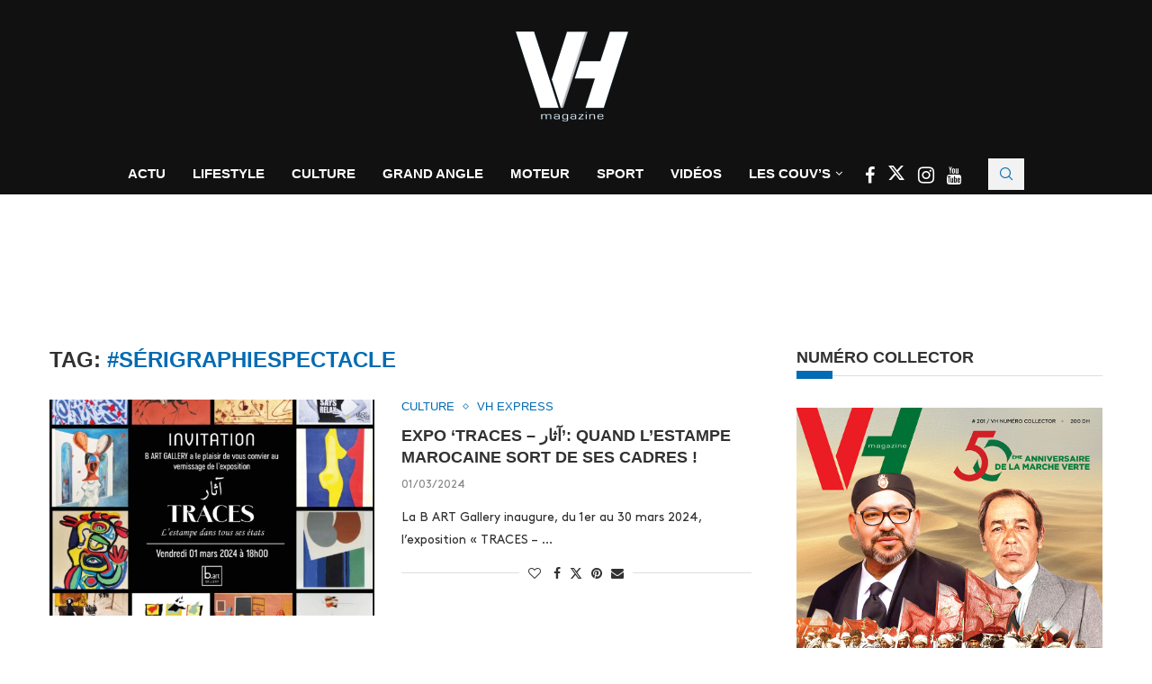

--- FILE ---
content_type: text/html; charset=UTF-8
request_url: https://www.vh.ma/tag/serigraphiespectacle/
body_size: 29312
content:
<!DOCTYPE html><html lang="fr-FR"><head><script data-no-optimize="1">var litespeed_docref=sessionStorage.getItem("litespeed_docref");litespeed_docref&&(Object.defineProperty(document,"referrer",{get:function(){return litespeed_docref}}),sessionStorage.removeItem("litespeed_docref"));</script> <meta charset="UTF-8"><meta http-equiv="X-UA-Compatible" content="IE=edge"><meta name="viewport" content="width=device-width, initial-scale=1"><link rel="profile" href="https://gmpg.org/xfn/11"/><link rel="alternate" type="application/rss+xml" title="VH Magazine RSS Feed"
href="https://www.vh.ma/feed/"/><link rel="alternate" type="application/atom+xml" title="VH Magazine Atom Feed"
href="https://www.vh.ma/feed/atom/"/><link rel="pingback" href="https://www.vh.ma/xmlrpc.php"/>
<!--[if lt IE 9]> <script src="https://www.vh.ma/wp-content/themes/soledad/js/html5.js"></script> <![endif]--><link rel='preconnect' href='https://fonts.googleapis.com' /><link rel='preconnect' href='https://fonts.gstatic.com' /><meta http-equiv='x-dns-prefetch-control' content='on'><link rel='dns-prefetch' href='//fonts.googleapis.com' /><link rel='dns-prefetch' href='//fonts.gstatic.com' /><link rel='dns-prefetch' href='//s.gravatar.com' /><link rel='dns-prefetch' href='//www.google-analytics.com' /><meta name='robots' content='index, follow, max-image-preview:large, max-snippet:-1, max-video-preview:-1' /><title>#SérigraphieSpectacle Archives | VH Magazine</title><link rel="canonical" href="https://www.vh.ma/tag/serigraphiespectacle/" /><meta property="og:locale" content="fr_FR" /><meta property="og:type" content="article" /><meta property="og:title" content="#SérigraphieSpectacle Archives | VH Magazine" /><meta property="og:url" content="https://www.vh.ma/tag/serigraphiespectacle/" /><meta property="og:site_name" content="VH Magazine" /><meta property="og:image" content="https://www.vh.ma/wp-content/uploads/2016/05/vh-post.jpg" /><meta property="og:image:width" content="1200" /><meta property="og:image:height" content="630" /><meta property="og:image:type" content="image/jpeg" /><meta name="twitter:card" content="summary_large_image" /><meta name="twitter:site" content="@VH_Magazine" /> <script type="application/ld+json" class="yoast-schema-graph">{"@context":"https://schema.org","@graph":[{"@type":"CollectionPage","@id":"https://www.vh.ma/tag/serigraphiespectacle/","url":"https://www.vh.ma/tag/serigraphiespectacle/","name":"#SérigraphieSpectacle Archives | VH Magazine","isPartOf":{"@id":"https://www.vh.ma/#website"},"primaryImageOfPage":{"@id":"https://www.vh.ma/tag/serigraphiespectacle/#primaryimage"},"image":{"@id":"https://www.vh.ma/tag/serigraphiespectacle/#primaryimage"},"thumbnailUrl":"https://www.vh.ma/wp-content/uploads/2024/03/TRACES.jpeg","breadcrumb":{"@id":"https://www.vh.ma/tag/serigraphiespectacle/#breadcrumb"},"inLanguage":"fr-FR"},{"@type":"ImageObject","inLanguage":"fr-FR","@id":"https://www.vh.ma/tag/serigraphiespectacle/#primaryimage","url":"https://www.vh.ma/wp-content/uploads/2024/03/TRACES.jpeg","contentUrl":"https://www.vh.ma/wp-content/uploads/2024/03/TRACES.jpeg","width":1600,"height":1600},{"@type":"BreadcrumbList","@id":"https://www.vh.ma/tag/serigraphiespectacle/#breadcrumb","itemListElement":[{"@type":"ListItem","position":1,"name":"Accueil","item":"https://www.vh.ma/"},{"@type":"ListItem","position":2,"name":"#SérigraphieSpectacle"}]},{"@type":"WebSite","@id":"https://www.vh.ma/#website","url":"https://www.vh.ma/","name":"VH Magazine","description":"Le style c&#039;est l&#039;homme","potentialAction":[{"@type":"SearchAction","target":{"@type":"EntryPoint","urlTemplate":"https://www.vh.ma/?s={search_term_string}"},"query-input":{"@type":"PropertyValueSpecification","valueRequired":true,"valueName":"search_term_string"}}],"inLanguage":"fr-FR"}]}</script> <link rel='dns-prefetch' href='//maxcdn.bootstrapcdn.com' /><link rel='dns-prefetch' href='//fonts.googleapis.com' /><link rel="alternate" type="application/rss+xml" title="VH Magazine &raquo; Flux" href="https://www.vh.ma/feed/" /><link rel="alternate" type="application/rss+xml" title="VH Magazine &raquo; Flux de l’étiquette #SérigraphieSpectacle" href="https://www.vh.ma/tag/serigraphiespectacle/feed/" /><link data-optimized="2" rel="stylesheet" href="https://www.vh.ma/wp-content/litespeed/css/23168c1fa36e4b9c730f06e46d19152e.css?ver=39e60" /> <script type="litespeed/javascript" data-src="https://www.vh.ma/wp-includes/js/jquery/jquery.min.js" id="jquery-core-js"></script> <script></script><link rel="https://api.w.org/" href="https://www.vh.ma/wp-json/" /><link rel="alternate" title="JSON" type="application/json" href="https://www.vh.ma/wp-json/wp/v2/tags/24206" /><link rel="EditURI" type="application/rsd+xml" title="RSD" href="https://www.vh.ma/xmlrpc.php?rsd" /><meta name="generator" content="WordPress 6.9" /><meta name="generator" content="Soledad 8.7.0" />
 <script data-ad-client="ca-pub-6069287011602160" type="litespeed/javascript" data-src="https://pagead2.googlesyndication.com/pagead/js/adsbygoogle.js"></script> <link rel="shortcut icon" href="https://www.vh.ma/wp-content/uploads/2023/12/cropped-logo-vh-magazine-2024-1.png"
type="image/x-icon"/><link rel="apple-touch-icon" sizes="180x180" href="https://www.vh.ma/wp-content/uploads/2023/12/cropped-logo-vh-magazine-2024-1.png"> <script type="application/ld+json">{
    "@context": "https:\/\/schema.org\/",
    "@type": "organization",
    "@id": "#organization",
    "logo": {
        "@type": "ImageObject",
        "url": "https:\/\/www.vh.ma\/wp-content\/uploads\/2023\/12\/cropped-logo-vh-magazine-2024-1.png"
    },
    "url": "https:\/\/www.vh.ma\/",
    "name": "VH Magazine",
    "description": "Le style c&#039;est l&#039;homme"
}</script><script type="application/ld+json">{
    "@context": "https:\/\/schema.org\/",
    "@type": "WebSite",
    "name": "VH Magazine",
    "alternateName": "Le style c&#039;est l&#039;homme",
    "url": "https:\/\/www.vh.ma\/"
}</script><script type="application/ld+json">{
    "@context": "https:\/\/schema.org\/",
    "@type": "BreadcrumbList",
    "itemListElement": [
        {
            "@type": "ListItem",
            "position": 1,
            "item": {
                "@id": "https:\/\/www.vh.ma",
                "name": "Home"
            }
        },
        {
            "@type": "ListItem",
            "position": 2,
            "item": {
                "@id": "https:\/\/www.vh.ma\/tag\/serigraphiespectacle\/",
                "name": "#S\u00e9rigraphieSpectacle"
            }
        }
    ]
}</script><meta name="generator" content="Elementor 3.34.2; features: additional_custom_breakpoints; settings: css_print_method-external, google_font-enabled, font_display-swap"><meta name="generator" content="Powered by WPBakery Page Builder - drag and drop page builder for WordPress."/>
<noscript><style>.wpb_animate_when_almost_visible { opacity: 1; }</style></noscript></head><body class="archive tag tag-serigraphiespectacle tag-24206 wp-theme-soledad wp-child-theme-soledad-child penci-disable-desc-collapse soledad-ver-8-7-0 pclight-mode pcmn-drdw-style-slide_down pchds-showup wpb-js-composer js-comp-ver-8.7.2 vc_responsive elementor-default elementor-kit-45549"><div id="soledad_wrapper" class="wrapper-boxed header-style-header-5 header-search-style-showup"><div class="penci-header-wrap pc-wrapbuilder-header"><div data-builder-slug="new-vh-header" id="pcbdhd_new-vh-header"
class="pc-wrapbuilder-header-inner penci-builder-id-new-vh-header"><div class="penci_header penci-header-builder penci_builder_sticky_header_desktop shadow-enable"><div class="penci_container"><div class="penci_stickybar penci_navbar"><div class="penci-desktop-sticky-mid penci_container penci-sticky-mid pcmiddle-normal pc-hasel"><div class="container container-normal"><div class="penci_nav_row"><div class="penci_nav_col penci_nav_left penci_nav_alignleft"><div class="pc-builder-element penci-menuhbg-wapper penci-menu-toggle-wapper">
<a href="#" aria-label="Open Menu"
class="penci-menuhbg-toggle builder pc-button-define-customize">
<span class="penci-menuhbg-inner">
<i class="lines-button lines-button-double">
<i class="penci-lines"></i>
</i>
<i class="lines-button lines-button-double penci-hover-effect">
<i class="penci-lines"></i>
</i>
</span>
</a></div></div><div class="penci_nav_col penci_nav_center penci_nav_aligncenter"><div class="pc-builder-element pc-logo-sticky pc-logo penci-header-image-logo ">
<a href="https://www.vh.ma/">
<img class="penci-mainlogo penci-limg pclogo-cls"                  src="https://www.vh.ma/wp-content/uploads/2023/12/cropped-logo-vh-magazine-2024-1.png"
alt="VH Magazine"
width="210"
height="150">
</a></div></div><div class="penci_nav_col penci_nav_right penci_nav_alignright"><div class="penci-builder-element penci-html-ads penci-html-ads-3"><div class="custom-social-bar">
<a href="https://www.facebook.com/VHmagazine/" style="color: #026bb3;" aria-label="Facebook" rel="noreferrer" target="_blank">
<i class="fa fa-facebook" style="font-size: 20px;"></i>
</a>
<a href="https://twitter.com/VH_Magazine" style="color: #026bb3;;" aria-label="Twitter" rel="noreferrer" target="_blank">
<i class="penci-faicon penciicon-x-twitter" style="font-size: 20px;"></i>
</a>
<a href="https://www.instagram.com/vh.magazine/" style="color: #026bb3;;" aria-label="Instagram" rel="noreferrer" target="_blank">
<i class="fa fa-instagram" style="font-size: 20px;"></i>
</a>
<a href="https://www.youtube.com/channel/UCGciKFoEYP3rq3i7vYfVAig" style="color: #026bb3;;" aria-label="Youtube" rel="noreferrer" target="_blank">
<i class="fa fa-youtube" style="font-size: 20px;"></i>
</a></div></div><div id="top-search"
class="pc-builder-element penci-top-search pcheader-icon top-search-classes ">
<a href="#" aria-label="Search" class="search-click pc-button-define-style-4">
<i class="penciicon-magnifiying-glass"></i>
</a><div class="show-search pcbds-showup"><form role="search" method="get" class="pc-searchform"
action="https://www.vh.ma/"><div class="pc-searchform-inner">
<input type="text" class="search-input"
placeholder="Tapez votre recherche..." name="s"/>
<i class="penciicon-magnifiying-glass"></i>
<button type="submit"
class="searchsubmit penci-ele-btn">Chercher</button></div></form>
<a href="#" aria-label="Close" class="search-click close-search"><i class="penciicon-close-button"></i></a></div></div></div></div></div></div></div></div></div><div class="penci_header penci-header-builder main-builder-header  normal no-shadow  "><div class="penci_topbar penci-desktop-topbar penci_container bg-normal pcmiddle-center pc-hasel"><div class="container container-normal"><div class="penci_nav_row"><div class="penci_nav_col penci_nav_left penci_nav_flexleft penci_nav_alignleft"></div><div class="penci_nav_col penci_nav_center penci_nav_flexcenter penci_nav_aligncenter"><div class="pc-builder-element pc-logo pc-logo-desktop penci-header-image-logo ">
<a href="https://www.vh.ma/">
<img class="penci-mainlogo penci-limg pclogo-cls"                  src="https://www.vh.ma/wp-content/uploads/2016/05/logo-blanc.png"
alt="VH Magazine"
width="134"
height="100">
</a></div></div><div class="penci_nav_col penci_nav_right penci_nav_flexright penci_nav_alignright"></div></div></div></div><div class="penci_midbar penci-desktop-midbar penci_container bg-normal pcmiddle-normal pc-hasel"><div class="container container-normal"><div class="penci_nav_row"><div class="penci_nav_col penci_nav_left penci_nav_flexleft penci_nav_alignleft"></div><div class="penci_nav_col penci_nav_center penci_nav_flexcenter penci_nav_aligncenter"><div class="pc-builder-element pc-builder-menu pc-main-menu"><nav class="navigation menu-style-2 no-class menu-item-normal " role="navigation"
itemscope
itemtype="https://schema.org/SiteNavigationElement"><ul id="menu-navigation" class="menu"><li id="menu-item-1627" class="menu-item menu-item-type-taxonomy menu-item-object-category ajax-mega-menu menu-item-1627"><a href="https://www.vh.ma/category/actualite-news-express-maroc/">Actu</a></li><li id="menu-item-1634" class="menu-item menu-item-type-taxonomy menu-item-object-category ajax-mega-menu menu-item-1634"><a href="https://www.vh.ma/category/lifestyle-homme-maroc/">Lifestyle</a></li><li id="menu-item-1636" class="menu-item menu-item-type-taxonomy menu-item-object-category ajax-mega-menu menu-item-1636"><a href="https://www.vh.ma/category/culture/">Culture</a></li><li id="menu-item-3986" class="menu-item menu-item-type-post_type menu-item-object-page ajax-mega-menu menu-item-3986"><a href="https://www.vh.ma/vh-grand-angle-2/">Grand Angle</a></li><li id="menu-item-1644" class="menu-item menu-item-type-taxonomy menu-item-object-category ajax-mega-menu menu-item-1644"><a href="https://www.vh.ma/category/moteur/">Moteur</a></li><li id="menu-item-33393" class="menu-item menu-item-type-taxonomy menu-item-object-category ajax-mega-menu menu-item-33393"><a href="https://www.vh.ma/category/sport/">Sport</a></li><li id="menu-item-2750" class="menu-item menu-item-type-post_type menu-item-object-page ajax-mega-menu menu-item-2750"><a href="https://www.vh.ma/vh-tv/">Vidéos</a></li><li id="menu-item-46536" class="menu-item menu-item-type-custom menu-item-object-custom menu-item-has-children ajax-mega-menu menu-item-46536"><a href="#">Les Couv&rsquo;s</a><ul class="sub-menu"><li id="menu-item-7503" class="menu-item menu-item-type-post_type menu-item-object-page ajax-mega-menu menu-item-7503"><a href="https://www.vh.ma/magazine-maroc/">Les Unes de VH</a></li><li id="menu-item-7504" class="menu-item menu-item-type-taxonomy menu-item-object-category ajax-mega-menu menu-item-7504"><a href="https://www.vh.ma/category/la-couv/">La Couv&rsquo;</a></li><li id="menu-item-29745" class="menu-item menu-item-type-post_type menu-item-object-post ajax-mega-menu menu-item-29745"><a href="https://www.vh.ma/actualite-news-express-maroc/decouvrez-en-ligne-et-gratuitement-le-best-of-de-vh-magazinedepuis-2002/">Découvrez en ligne et gratuitement le best of de VH magazine depuis 2002</a></li></ul></li></ul></nav></div><div class="penci-builder-element penci-html-ads penci-html-ads-2"><div class="custom-social-bar">
<a href="https://www.facebook.com/VHmagazine/" style="color: #fff;" aria-label="Facebook" rel="noreferrer" target="_blank">
<i class="fa fa-facebook" style="font-size: 20px;"></i>
</a>
<a href="https://twitter.com/VH_Magazine" style="color: #fff;;" aria-label="Twitter" rel="noreferrer" target="_blank">
<i class="penci-faicon penciicon-x-twitter" style="font-size: 20px;"></i>
</a>
<a href="https://www.instagram.com/vh.magazine/" style="color: #fff;;" aria-label="Instagram" rel="noreferrer" target="_blank">
<i class="fa fa-instagram" style="font-size: 21px;"></i>
</a>
<a href="https://www.youtube.com/channel/UCGciKFoEYP3rq3i7vYfVAig" style="color: #fff;;" aria-label="Youtube" rel="noreferrer" target="_blank">
<i class="fa fa-youtube" style="font-size: 19px;"></i>
</a></div></div><div id="top-search"
class="pc-builder-element penci-top-search pcheader-icon top-search-classes ">
<a href="#" aria-label="Search" class="search-click pc-button-define-style-4">
<i class="penciicon-magnifiying-glass"></i>
</a><div class="show-search pcbds-showup"><form role="search" method="get" class="pc-searchform"
action="https://www.vh.ma/"><div class="pc-searchform-inner">
<input type="text" class="search-input"
placeholder="Tapez votre recherche..." name="s"/>
<i class="penciicon-magnifiying-glass"></i>
<button type="submit"
class="searchsubmit penci-ele-btn">Chercher</button></div></form>
<a href="#" aria-label="Close" class="search-click close-search"><i class="penciicon-close-button"></i></a></div></div></div><div class="penci_nav_col penci_nav_right penci_nav_flexright penci_nav_alignright"></div></div></div></div><div class="penci_bottombar penci-desktop-bottombar penci_navbar penci_container bg-normal pcmiddle-center pc-hasel"><div class="container container"><div class="penci_nav_row"><div class="penci_nav_col penci_nav_left penci_nav_flexleft penci_nav_alignleft"></div><div class="penci_nav_col penci_nav_center penci_nav_flexcenter penci_nav_aligncenter"><div class="penci-header-block penci-header-block-1"><div id='div-gpt-ad-1707924271971-0' style='min-width: 728px; min-height: 90px;'></div>
<style data-type="vc_shortcodes-custom-css"></style></div></div><div class="penci_nav_col penci_nav_right penci_nav_flexright penci_nav_alignright"></div></div></div></div></div><div class="penci_navbar_mobile shadow-enable"><div class="penci_mobile_midbar penci-mobile-midbar penci_container sticky-enable pcmiddle-center pc-hasel bgtrans-enable"><div class="container"><div class="penci_nav_row"><div class="penci_nav_col penci_nav_left penci_nav_alignleft"><div class="pc-button-define-customize pc-builder-element navigation mobile-menu "><div class="button-menu-mobile header-builder"><svg width=18px height=18px viewBox="0 0 512 384" version=1.1 xmlns=http://www.w3.org/2000/svg xmlns:xlink=http://www.w3.org/1999/xlink><g stroke=none stroke-width=1 fill-rule=evenodd><g transform="translate(0.000000, 0.250080)"><rect x=0 y=0 width=512 height=62></rect><rect x=0 y=161 width=512 height=62></rect><rect x=0 y=321 width=512 height=62></rect></g></g></svg></div></div></div><div class="penci_nav_col penci_nav_center penci_nav_aligncenter"><div class="pc-builder-element pc-logo pb-logo-mobile penci-header-image-logo ">
<a href="https://www.vh.ma/">
<img class="penci-mainlogo penci-limg pclogo-cls"                  src="https://www.vh.ma/wp-content/uploads/2023/12/cropped-logo-vh-magazine-2024-1.png"
alt="VH Magazine"
width="210"
height="150">
</a></div></div><div class="penci_nav_col penci_nav_right penci_nav_alignright"><div class="penci-builder-element penci-html-ads penci-html-ads-mobile"><div class="custom-social-bar">
<a href="https://www.facebook.com/VHmagazine/" style="color: #026bb3;" aria-label="Facebook" rel="noreferrer" target="_blank">
<i class="fa fa-facebook" style="font-size: 20px;"></i>
</a>
<a href="https://twitter.com/VH_Magazine" style="color: #026bb3;" aria-label="Twitter" rel="noreferrer" target="_blank">
<i class="penci-faicon penciicon-x-twitter" style="font-size: 20px;"></i>
</a>
<a href="https://www.instagram.com/vh.magazine/" style="color: #026bb3;" aria-label="Instagram" rel="noreferrer" target="_blank">
<i class="fa fa-instagram" style="font-size: 20px;"></i>
</a>
<a href="https://www.youtube.com/channel/UCGciKFoEYP3rq3i7vYfVAig" style="color: #026bb3;" aria-label="Youtube" rel="noreferrer" target="_blank">
<i class="fa fa-youtube" style="font-size: 20px;"></i>
</a></div></div></div></div></div></div><div class="penci_mobile_bottombar penci-mobile-bottombar penci_container sticky-disable pcmiddle-center pc-hasel bgtrans-enable"><div class="container"><div class="penci_nav_row"><div class="penci_nav_col penci_nav_left penci_nav_alignleft"></div><div class="penci_nav_col penci_nav_center penci_nav_aligncenter"><div class="penci-header-block penci-header-block-2"><div id='div-gpt-ad-1707924323057-0' style='min-width: 320px; min-height: 100px;'></div>
<style data-type="vc_shortcodes-custom-css"></style></div></div><div class="penci_nav_col penci_nav_right penci_nav_alignright"></div></div></div></div></div>
<a href="#" aria-label="Close" class="close-mobile-menu-builder mpos-left"><i
class="penci-faicon fa fa-close"></i></a><div id="penci_off_canvas"
class="penci-builder-mobile-sidebar-nav penci-menu-hbg mpos-left"><div class="penci_mobile_wrapper"><div class="nav_wrap penci-mobile-sidebar-content-wrapper"><div class="penci-builder-item-wrap item_main"><div class="pc-builder-element pc-logo pb-logo-sidebar-mobile penci-header-image-logo ">
<a href="https://www.vh.ma/">
<img class="penci-mainlogo penci-limg pclogo-cls"                  src="https://www.vh.ma/wp-content/uploads/2023/12/cropped-logo-vh-magazine-2024-1.png"
alt="VH Magazine"
width="210"
height="150">
</a></div><div class="penci-builder-element pc-search-form pc-search-form-sidebar search-style-icon-button "><form role="search" method="get" class="pc-searchform"
action="https://www.vh.ma/"><div class="pc-searchform-inner">
<input type="text" class="search-input"
placeholder="Tapez votre recherche..." name="s"/>
<i class="penciicon-magnifiying-glass"></i>
<button type="submit"
class="searchsubmit penci-ele-btn">Chercher</button></div></form></div><div class="pc-builder-element pc-builder-menu pc-dropdown-menu"><nav class="no-class normal-click" role="navigation"
itemscope
itemtype="https://schema.org/SiteNavigationElement"><ul id="menu-navigation-1" class="menu menu-hgb-main"><li class="menu-item menu-item-type-taxonomy menu-item-object-category ajax-mega-menu menu-item-1627"><a href="https://www.vh.ma/category/actualite-news-express-maroc/">Actu</a></li><li class="menu-item menu-item-type-taxonomy menu-item-object-category ajax-mega-menu menu-item-1634"><a href="https://www.vh.ma/category/lifestyle-homme-maroc/">Lifestyle</a></li><li class="menu-item menu-item-type-taxonomy menu-item-object-category ajax-mega-menu menu-item-1636"><a href="https://www.vh.ma/category/culture/">Culture</a></li><li class="menu-item menu-item-type-post_type menu-item-object-page ajax-mega-menu menu-item-3986"><a href="https://www.vh.ma/vh-grand-angle-2/">Grand Angle</a></li><li class="menu-item menu-item-type-taxonomy menu-item-object-category ajax-mega-menu menu-item-1644"><a href="https://www.vh.ma/category/moteur/">Moteur</a></li><li class="menu-item menu-item-type-taxonomy menu-item-object-category ajax-mega-menu menu-item-33393"><a href="https://www.vh.ma/category/sport/">Sport</a></li><li class="menu-item menu-item-type-post_type menu-item-object-page ajax-mega-menu menu-item-2750"><a href="https://www.vh.ma/vh-tv/">Vidéos</a></li><li class="menu-item menu-item-type-custom menu-item-object-custom menu-item-has-children ajax-mega-menu menu-item-46536"><a href="#">Les Couv&rsquo;s</a><ul class="sub-menu"><li class="menu-item menu-item-type-post_type menu-item-object-page ajax-mega-menu menu-item-7503"><a href="https://www.vh.ma/magazine-maroc/">Les Unes de VH</a></li><li class="menu-item menu-item-type-taxonomy menu-item-object-category ajax-mega-menu menu-item-7504"><a href="https://www.vh.ma/category/la-couv/">La Couv&rsquo;</a></li><li class="menu-item menu-item-type-post_type menu-item-object-post ajax-mega-menu menu-item-29745"><a href="https://www.vh.ma/actualite-news-express-maroc/decouvrez-en-ligne-et-gratuitement-le-best-of-de-vh-magazinedepuis-2002/">Découvrez en ligne et gratuitement le best of de VH magazine depuis 2002</a></li></ul></li></ul></nav></div><div class="penci-builder-element penci-html-ads penci-html-ads-mobile-2"><div class="custom-sidebar-links" style="font-family: 'Source Sans Pro', sans-serif; font-weight: 600; font-size: 13px;">
<a href="https://vh.ma/magazine-maroc/">LES UNES DE VH</a> |
<a href="https://vh.ma/contact/">CONTACT</a> |
<a href="https://vh.ma/rafik-lahlou-team-vh/">TEAM VH</a> |
<a href="https://www.vh.ma/wp-content/uploads/2018/02/vh-kit.pdf">KIT MEDIA</a> |
<a target="_blank" rel="noopener" href="http://challenge.ma">CHALLENGE</a> |
<a target="_blank" rel="noopener" href="http://lallafatema.ma">LALLAFATEMA</a> |
<a target="_blank" rel="noopener" href="http://mfmradio.ma">MFM RADIO</a> |
<a target="_blank" rel="noopener" href="https://tomobile360.ma">TOMOBILE360</a> |
<a href="https://vh.ma/sondage/">SONDAGE – VH MAGAZINE</a></div></div><div class="penci-builder-element penci-html-ads penci-html-ads-mobile"><div class="custom-social-bar">
<a href="https://www.facebook.com/VHmagazine/" style="color: #026bb3;" aria-label="Facebook" rel="noreferrer" target="_blank">
<i class="fa fa-facebook" style="font-size: 20px;"></i>
</a>
<a href="https://twitter.com/VH_Magazine" style="color: #026bb3;" aria-label="Twitter" rel="noreferrer" target="_blank">
<i class="penci-faicon penciicon-x-twitter" style="font-size: 20px;"></i>
</a>
<a href="https://www.instagram.com/vh.magazine/" style="color: #026bb3;" aria-label="Instagram" rel="noreferrer" target="_blank">
<i class="fa fa-instagram" style="font-size: 20px;"></i>
</a>
<a href="https://www.youtube.com/channel/UCGciKFoEYP3rq3i7vYfVAig" style="color: #026bb3;" aria-label="Youtube" rel="noreferrer" target="_blank">
<i class="fa fa-youtube" style="font-size: 20px;"></i>
</a></div></div></div></div></div></div></div></div><div class="container penci_sidebar right-sidebar"><div id="main"
class="penci-layout-list penci-main-sticky-sidebar"><div class="theiaStickySidebar"><div class="archive-box"><div class="title-bar pcatitle-default">
<span>Tag: </span><h1>#SérigraphieSpectacle</h1></div></div><ul data-layout="list" class="penci-wrapper-data penci-grid"><li class="list-post pclist-layout pc-has-thumb pc-list-imgleft"><article id="post-48976" class="item hentry"><div class="thumbnail"><a  data-bgset="https://www.vh.ma/wp-content/uploads/2024/03/TRACES-585x390.jpeg" class="penci-lazy penci-image-holder"
href="https://www.vh.ma/culture/expo-traces-%d8%a2%d8%ab%d8%a7%d8%b1-quand-lestampe-marocaine-sort-de-ses-cadres/"
title="Expo ‘TRACES – آثار’: Quand l&rsquo;estampe marocaine sort de ses cadres !">
</a></div><div class="content-list-right content-list-center
"><div class="header-list-style">
<span class="cat"><a style="" class="penci-cat-name penci-cat-464" href="https://www.vh.ma/category/culture/"  rel="category tag"><span style="">Culture</span></a><a style="" class="penci-cat-name penci-cat-486" href="https://www.vh.ma/category/actualite-news-express-maroc/"  rel="category tag"><span style="">VH Express</span></a></span><h2 class="penci-entry-title entry-title grid-title penci_grid_title_df"><a
href="https://www.vh.ma/culture/expo-traces-%d8%a2%d8%ab%d8%a7%d8%b1-quand-lestampe-marocaine-sort-de-ses-cadres/">Expo ‘TRACES – آثار’: Quand l&rsquo;estampe marocaine sort de ses cadres !</a></h2><div class="penci-hide-tagupdated">
<span class="author-italic author vcard">by 										<a class="author-url url fn n"
href="https://www.vh.ma/author/vh/">La Rédaction</a>
</span>
<time class="entry-date published" datetime="2024-03-01T22:18:54+00:00">01/03/2024</time></div><div class="grid-post-box-meta">
<span class="otherl-date"><time class="entry-date published" datetime="2024-03-01T22:18:54+00:00">01/03/2024</time></span></div></div><div class="item-content entry-content"><p>La B ART Gallery inaugure, du 1er au 30 mars 2024, l&rsquo;exposition « TRACES – &#8230;</p></div><div class="penci-post-box-meta penci-post-box-grid penci-post-box-listpost"><div class="penci-post-share-box">
<a href="#" class="penci-post-like" aria-label="Like this post" data-post_id="48976" title="Like" data-like="Like" data-unlike="Unlike"><i class="penci-faicon fa fa-heart-o" ></i><span class="dt-share">0</span></a>						<a class="new-ver-share post-share-item post-share-facebook" aria-label="Share on Facebook" target="_blank"  rel="noreferrer" href="https://www.facebook.com/sharer/sharer.php?u=https://www.vh.ma/culture/expo-traces-%d8%a2%d8%ab%d8%a7%d8%b1-quand-lestampe-marocaine-sort-de-ses-cadres/"><i class="penci-faicon fa fa-facebook" ></i><span class="dt-share">Facebook</span></a><a class="new-ver-share post-share-item post-share-twitter" aria-label="Share on Twitter" target="_blank"  rel="noreferrer" href="https://x.com/intent/tweet?text=Check%20out%20this%20article:%20Expo%20%E2%80%98TRACES%20%E2%80%93%20%D8%A2%D8%AB%D8%A7%D8%B1%E2%80%99%3A%20Quand%20l%27estampe%20marocaine%20sort%20de%20ses%20cadres%20%21%20-%20https://www.vh.ma/culture/expo-traces-%d8%a2%d8%ab%d8%a7%d8%b1-quand-lestampe-marocaine-sort-de-ses-cadres/"><i class="penci-faicon penciicon-x-twitter" ></i><span class="dt-share">Twitter</span></a><a class="new-ver-share post-share-item post-share-pinterest" aria-label="Pin to Pinterest" data-pin-do="none"  rel="noreferrer" target="_blank" href="https://www.pinterest.com/pin/create/button/?url=https%3A%2F%2Fwww.vh.ma%2Fculture%2Fexpo-traces-%25d8%25a2%25d8%25ab%25d8%25a7%25d8%25b1-quand-lestampe-marocaine-sort-de-ses-cadres%2F&media=https%3A%2F%2Fwww.vh.ma%2Fwp-content%2Fuploads%2F2024%2F03%2FTRACES.jpeg&description=Expo+%E2%80%98TRACES+%E2%80%93+%D8%A2%D8%AB%D8%A7%D8%B1%E2%80%99%3A+Quand+l%27estampe+marocaine+sort+de+ses+cadres+%21"><i class="penci-faicon fa fa-pinterest" ></i><span class="dt-share">Pinterest</span></a><a class="new-ver-share post-share-item post-share-email" target="_blank" aria-label="Share via Email"  rel="noreferrer" href="mailto:?subject=Expo%20‘TRACES%20–%20آثار’:%20Quand%20l&#039;estampe%20marocaine%20sort%20de%20ses%20cadres%20!&#038;BODY=https://www.vh.ma/culture/expo-traces-%d8%a2%d8%ab%d8%a7%d8%b1-quand-lestampe-marocaine-sort-de-ses-cadres/"><i class="penci-faicon fa fa-envelope" ></i><span class="dt-share">Email</span></a></div></div></div></article></li></ul></div></div><div id="sidebar"
class="penci-sidebar-right penci-sidebar-content style-9 pcalign-left  pciconp-right pcicon-right penci-sticky-sidebar"><div class="theiaStickySidebar"><aside id="text-27" class="widget widget_text"><h3 class="widget-title penci-border-arrow"><span class="inner-arrow">NUMÉRO COLLECTOR</span></h3><div class="textwidget"><p><a href="https://www.vh.ma/sommaire/vh-n201-numero-collector-marche-verte-cinquante-ans-dengagement-aujourdhui-honores/"><img data-lazyloaded="1" src="[data-uri]" decoding="async" class="alignnone size-full wp-image-48023" data-src="https://www.vh.ma/wp-content/uploads/2025/12/VH-MARCHE-VERTE-FINAL-1.jpg" alt="" width="100%" height="100%" /></a></p></div></aside><aside id="block-11" class="widget widget_block"><p><div id="sb_instagram"  class="sbi sbi_mob_col_1 sbi_tab_col_1 sbi_col_1 sbi_width_resp" style="padding-bottom: 10px;"	 data-feedid="*1"  data-res="auto" data-cols="1" data-colsmobile="1" data-colstablet="1" data-num="2" data-nummobile="2" data-item-padding="5"	 data-shortcode-atts="{&quot;feed&quot;:&quot;1&quot;,&quot;cachetime&quot;:720}"  data-postid="48976" data-locatornonce="5a0300cfd2" data-imageaspectratio="3:4" data-sbi-flags="favorLocal"><div class="sb_instagram_header  sbi_medium"   >
<a class="sbi_header_link" target="_blank"
rel="nofollow noopener" href="https://www.instagram.com/vh.magazine/" title="@vh.magazine"><div class="sbi_header_text"><div class="sbi_header_img"  data-avatar-url="https://scontent-cdg4-3.cdninstagram.com/v/t51.2885-19/275924799_4938589952876640_4528869785158305703_n.jpg?stp=dst-jpg_s206x206_tt6&amp;_nc_cat=111&amp;ccb=7-5&amp;_nc_sid=bf7eb4&amp;efg=eyJ2ZW5jb2RlX3RhZyI6InByb2ZpbGVfcGljLnd3dy43NTQuQzMifQ%3D%3D&amp;_nc_ohc=5Awj2uPHijoQ7kNvwH_NAEL&amp;_nc_oc=Adl-kZe5ABgWwid_vip0MJS5zLvP0tNiLuiX4U5JWaj0CXdwHIRIvCS1xxt_4nW5lw0pRTn-LeeYoKs2Ib9XbNEL&amp;_nc_zt=24&amp;_nc_ht=scontent-cdg4-3.cdninstagram.com&amp;edm=AP4hL3IEAAAA&amp;_nc_tpa=Q5bMBQGH2s5l10DkvoxQHkPJMbgJZh4I5egofa0jIOExMvPjaE52NmoBIrgK1MwMBzN8doTAusPkLp4Dsw&amp;oh=00_AfuzR7Tu-RUEq5MSyn2jqOLoVtEk4kEG-pgVO991KMGogA&amp;oe=69862B34"><div class="sbi_header_img_hover"  ><svg class="sbi_new_logo fa-instagram fa-w-14" aria-hidden="true" data-fa-processed="" aria-label="Instagram" data-prefix="fab" data-icon="instagram" role="img" viewBox="0 0 448 512">
<path fill="currentColor" d="M224.1 141c-63.6 0-114.9 51.3-114.9 114.9s51.3 114.9 114.9 114.9S339 319.5 339 255.9 287.7 141 224.1 141zm0 189.6c-41.1 0-74.7-33.5-74.7-74.7s33.5-74.7 74.7-74.7 74.7 33.5 74.7 74.7-33.6 74.7-74.7 74.7zm146.4-194.3c0 14.9-12 26.8-26.8 26.8-14.9 0-26.8-12-26.8-26.8s12-26.8 26.8-26.8 26.8 12 26.8 26.8zm76.1 27.2c-1.7-35.9-9.9-67.7-36.2-93.9-26.2-26.2-58-34.4-93.9-36.2-37-2.1-147.9-2.1-184.9 0-35.8 1.7-67.6 9.9-93.9 36.1s-34.4 58-36.2 93.9c-2.1 37-2.1 147.9 0 184.9 1.7 35.9 9.9 67.7 36.2 93.9s58 34.4 93.9 36.2c37 2.1 147.9 2.1 184.9 0 35.9-1.7 67.7-9.9 93.9-36.2 26.2-26.2 34.4-58 36.2-93.9 2.1-37 2.1-147.8 0-184.8zM398.8 388c-7.8 19.6-22.9 34.7-42.6 42.6-29.5 11.7-99.5 9-132.1 9s-102.7 2.6-132.1-9c-19.6-7.8-34.7-22.9-42.6-42.6-11.7-29.5-9-99.5-9-132.1s-2.6-102.7 9-132.1c7.8-19.6 22.9-34.7 42.6-42.6 29.5-11.7 99.5-9 132.1-9s102.7-2.6 132.1 9c19.6 7.8 34.7 22.9 42.6 42.6 11.7 29.5 9 99.5 9 132.1s2.7 102.7-9 132.1z"></path>
</svg></div>
<img data-lazyloaded="1" src="[data-uri]" decoding="async" data-src="https://www.vh.ma/wp-content/uploads/2025/12/Instagram_logo_2016.svg.webp" alt="" width="50" height="50"></div><div class="sbi_feedtheme_header_text"><h3>vh.magazine</h3><p class="sbi_bio">Depuis 2002, VH – Version Homme incarne la référence du lifestyle au Maroc 🇲🇦<br>
Entre culture, art, sport, mode et société, nous célébrons les talents</p></div></div>
</a></div><div id="sbi_images"  style="gap: 10px;"><div class="sbi_item sbi_type_video sbi_new sbi_transition"
id="sbi_18073825217444996" data-date="1769858574"><div class="sbi_photo_wrap">
<a class="sbi_photo" href="https://www.instagram.com/reel/DULFi9ujN54/" target="_blank" rel="noopener nofollow"
data-full-res="https://scontent-cdg4-2.cdninstagram.com/v/t51.71878-15/625937281_1390720395843089_1350751172435744635_n.jpg?stp=dst-jpg_e35_tt6&#038;_nc_cat=107&#038;ccb=7-5&#038;_nc_sid=18de74&#038;efg=eyJlZmdfdGFnIjoiQ0xJUFMuYmVzdF9pbWFnZV91cmxnZW4uQzMifQ%3D%3D&#038;_nc_ohc=X5iL4Y3nJXkQ7kNvwE4vy9g&#038;_nc_oc=AdmyVLD1NSuSSg2DDtD8zZf7TsgQK6bmb6yQFv-P4Rko1xWbxAPFlayLDjfEqH0aj4Ljv1FxXclDu-0dZrg-zCI7&#038;_nc_zt=23&#038;_nc_ht=scontent-cdg4-2.cdninstagram.com&#038;edm=ANo9K5cEAAAA&#038;_nc_gid=I1OPfOLePdixeFqQ3c8KkQ&#038;oh=00_AfsH8RE4A1FCfqcTw6LPhX7eaI61TGIA_cK5W1X6QeUDRg&#038;oe=698624BB"
data-img-src-set="{&quot;d&quot;:&quot;https:\/\/scontent-cdg4-2.cdninstagram.com\/v\/t51.71878-15\/625937281_1390720395843089_1350751172435744635_n.jpg?stp=dst-jpg_e35_tt6&amp;_nc_cat=107&amp;ccb=7-5&amp;_nc_sid=18de74&amp;efg=eyJlZmdfdGFnIjoiQ0xJUFMuYmVzdF9pbWFnZV91cmxnZW4uQzMifQ%3D%3D&amp;_nc_ohc=X5iL4Y3nJXkQ7kNvwE4vy9g&amp;_nc_oc=AdmyVLD1NSuSSg2DDtD8zZf7TsgQK6bmb6yQFv-P4Rko1xWbxAPFlayLDjfEqH0aj4Ljv1FxXclDu-0dZrg-zCI7&amp;_nc_zt=23&amp;_nc_ht=scontent-cdg4-2.cdninstagram.com&amp;edm=ANo9K5cEAAAA&amp;_nc_gid=I1OPfOLePdixeFqQ3c8KkQ&amp;oh=00_AfsH8RE4A1FCfqcTw6LPhX7eaI61TGIA_cK5W1X6QeUDRg&amp;oe=698624BB&quot;,&quot;150&quot;:&quot;https:\/\/scontent-cdg4-2.cdninstagram.com\/v\/t51.71878-15\/625937281_1390720395843089_1350751172435744635_n.jpg?stp=dst-jpg_e35_tt6&amp;_nc_cat=107&amp;ccb=7-5&amp;_nc_sid=18de74&amp;efg=eyJlZmdfdGFnIjoiQ0xJUFMuYmVzdF9pbWFnZV91cmxnZW4uQzMifQ%3D%3D&amp;_nc_ohc=X5iL4Y3nJXkQ7kNvwE4vy9g&amp;_nc_oc=AdmyVLD1NSuSSg2DDtD8zZf7TsgQK6bmb6yQFv-P4Rko1xWbxAPFlayLDjfEqH0aj4Ljv1FxXclDu-0dZrg-zCI7&amp;_nc_zt=23&amp;_nc_ht=scontent-cdg4-2.cdninstagram.com&amp;edm=ANo9K5cEAAAA&amp;_nc_gid=I1OPfOLePdixeFqQ3c8KkQ&amp;oh=00_AfsH8RE4A1FCfqcTw6LPhX7eaI61TGIA_cK5W1X6QeUDRg&amp;oe=698624BB&quot;,&quot;320&quot;:&quot;https:\/\/scontent-cdg4-2.cdninstagram.com\/v\/t51.71878-15\/625937281_1390720395843089_1350751172435744635_n.jpg?stp=dst-jpg_e35_tt6&amp;_nc_cat=107&amp;ccb=7-5&amp;_nc_sid=18de74&amp;efg=eyJlZmdfdGFnIjoiQ0xJUFMuYmVzdF9pbWFnZV91cmxnZW4uQzMifQ%3D%3D&amp;_nc_ohc=X5iL4Y3nJXkQ7kNvwE4vy9g&amp;_nc_oc=AdmyVLD1NSuSSg2DDtD8zZf7TsgQK6bmb6yQFv-P4Rko1xWbxAPFlayLDjfEqH0aj4Ljv1FxXclDu-0dZrg-zCI7&amp;_nc_zt=23&amp;_nc_ht=scontent-cdg4-2.cdninstagram.com&amp;edm=ANo9K5cEAAAA&amp;_nc_gid=I1OPfOLePdixeFqQ3c8KkQ&amp;oh=00_AfsH8RE4A1FCfqcTw6LPhX7eaI61TGIA_cK5W1X6QeUDRg&amp;oe=698624BB&quot;,&quot;640&quot;:&quot;https:\/\/scontent-cdg4-2.cdninstagram.com\/v\/t51.71878-15\/625937281_1390720395843089_1350751172435744635_n.jpg?stp=dst-jpg_e35_tt6&amp;_nc_cat=107&amp;ccb=7-5&amp;_nc_sid=18de74&amp;efg=eyJlZmdfdGFnIjoiQ0xJUFMuYmVzdF9pbWFnZV91cmxnZW4uQzMifQ%3D%3D&amp;_nc_ohc=X5iL4Y3nJXkQ7kNvwE4vy9g&amp;_nc_oc=AdmyVLD1NSuSSg2DDtD8zZf7TsgQK6bmb6yQFv-P4Rko1xWbxAPFlayLDjfEqH0aj4Ljv1FxXclDu-0dZrg-zCI7&amp;_nc_zt=23&amp;_nc_ht=scontent-cdg4-2.cdninstagram.com&amp;edm=ANo9K5cEAAAA&amp;_nc_gid=I1OPfOLePdixeFqQ3c8KkQ&amp;oh=00_AfsH8RE4A1FCfqcTw6LPhX7eaI61TGIA_cK5W1X6QeUDRg&amp;oe=698624BB&quot;}">
<span class="sbi-screenreader">L’artiste de renom Abdelhadi Belkhayat s’est étein</span>
<svg style="color: rgba(255,255,255,1)" class="svg-inline--fa fa-play fa-w-14 sbi_playbtn" aria-label="Play" aria-hidden="true" data-fa-processed="" data-prefix="fa" data-icon="play" role="presentation" xmlns="http://www.w3.org/2000/svg" viewBox="0 0 448 512"><path fill="currentColor" d="M424.4 214.7L72.4 6.6C43.8-10.3 0 6.1 0 47.9V464c0 37.5 40.7 60.1 72.4 41.3l352-208c31.4-18.5 31.5-64.1 0-82.6z"></path></svg>			<img data-lazyloaded="1" src="[data-uri]" width="1000" height="560" decoding="async" data-src="https://www.vh.ma/wp-content/plugins/instagram-feed/img/placeholder.png" alt="L’artiste de renom Abdelhadi Belkhayat s’est éteint ce vendredi 30 janvier, après avoir lutté contre la maladie.
Le défunt était l’un des piliers de la chanson marocaine, avec des œuvres intemporelles qui ont largement contribué au rayonnement de l’art marocain.Que Dieu accorde Sa miséricorde au disparu. À Dieu nous appartenons et à Lui nous retournons.
#Belkhayat,#Abdelhadi,#Décès,#Artiste,#Musique,Chanson,Maroc,Culture,Hommage,Patrimoine" aria-hidden="true">
</a></div></div><div class="sbi_item sbi_type_video sbi_new sbi_transition"
id="sbi_18070401401420869" data-date="1769812464"><div class="sbi_photo_wrap">
<a class="sbi_photo" href="https://www.instagram.com/reel/DUJtiN6jGul/" target="_blank" rel="noopener nofollow"
data-full-res="https://scontent-cdg4-2.cdninstagram.com/v/t51.71878-15/624626542_1414378763431624_7792631221498793040_n.jpg?stp=dst-jpg_e35_tt6&#038;_nc_cat=109&#038;ccb=7-5&#038;_nc_sid=18de74&#038;efg=eyJlZmdfdGFnIjoiQ0xJUFMuYmVzdF9pbWFnZV91cmxnZW4uQzMifQ%3D%3D&#038;_nc_ohc=R2zzAXpqpkoQ7kNvwGByuUt&#038;_nc_oc=AdlUBfhjN0DmTb_3aDAkkHYOl7nB5GKCh0TVU8xPCBqeiVFE9_tcsvFn4MyMCL3QOX-0b9oD7hHmWL7ZCmucFk0E&#038;_nc_zt=23&#038;_nc_ht=scontent-cdg4-2.cdninstagram.com&#038;edm=ANo9K5cEAAAA&#038;_nc_gid=I1OPfOLePdixeFqQ3c8KkQ&#038;oh=00_Aft-qBapnJuxxHzXLC5v_SoMIrWDm6egk0yFtg9Xo8gVbw&#038;oe=69862AF6"
data-img-src-set="{&quot;d&quot;:&quot;https:\/\/scontent-cdg4-2.cdninstagram.com\/v\/t51.71878-15\/624626542_1414378763431624_7792631221498793040_n.jpg?stp=dst-jpg_e35_tt6&amp;_nc_cat=109&amp;ccb=7-5&amp;_nc_sid=18de74&amp;efg=eyJlZmdfdGFnIjoiQ0xJUFMuYmVzdF9pbWFnZV91cmxnZW4uQzMifQ%3D%3D&amp;_nc_ohc=R2zzAXpqpkoQ7kNvwGByuUt&amp;_nc_oc=AdlUBfhjN0DmTb_3aDAkkHYOl7nB5GKCh0TVU8xPCBqeiVFE9_tcsvFn4MyMCL3QOX-0b9oD7hHmWL7ZCmucFk0E&amp;_nc_zt=23&amp;_nc_ht=scontent-cdg4-2.cdninstagram.com&amp;edm=ANo9K5cEAAAA&amp;_nc_gid=I1OPfOLePdixeFqQ3c8KkQ&amp;oh=00_Aft-qBapnJuxxHzXLC5v_SoMIrWDm6egk0yFtg9Xo8gVbw&amp;oe=69862AF6&quot;,&quot;150&quot;:&quot;https:\/\/scontent-cdg4-2.cdninstagram.com\/v\/t51.71878-15\/624626542_1414378763431624_7792631221498793040_n.jpg?stp=dst-jpg_e35_tt6&amp;_nc_cat=109&amp;ccb=7-5&amp;_nc_sid=18de74&amp;efg=eyJlZmdfdGFnIjoiQ0xJUFMuYmVzdF9pbWFnZV91cmxnZW4uQzMifQ%3D%3D&amp;_nc_ohc=R2zzAXpqpkoQ7kNvwGByuUt&amp;_nc_oc=AdlUBfhjN0DmTb_3aDAkkHYOl7nB5GKCh0TVU8xPCBqeiVFE9_tcsvFn4MyMCL3QOX-0b9oD7hHmWL7ZCmucFk0E&amp;_nc_zt=23&amp;_nc_ht=scontent-cdg4-2.cdninstagram.com&amp;edm=ANo9K5cEAAAA&amp;_nc_gid=I1OPfOLePdixeFqQ3c8KkQ&amp;oh=00_Aft-qBapnJuxxHzXLC5v_SoMIrWDm6egk0yFtg9Xo8gVbw&amp;oe=69862AF6&quot;,&quot;320&quot;:&quot;https:\/\/scontent-cdg4-2.cdninstagram.com\/v\/t51.71878-15\/624626542_1414378763431624_7792631221498793040_n.jpg?stp=dst-jpg_e35_tt6&amp;_nc_cat=109&amp;ccb=7-5&amp;_nc_sid=18de74&amp;efg=eyJlZmdfdGFnIjoiQ0xJUFMuYmVzdF9pbWFnZV91cmxnZW4uQzMifQ%3D%3D&amp;_nc_ohc=R2zzAXpqpkoQ7kNvwGByuUt&amp;_nc_oc=AdlUBfhjN0DmTb_3aDAkkHYOl7nB5GKCh0TVU8xPCBqeiVFE9_tcsvFn4MyMCL3QOX-0b9oD7hHmWL7ZCmucFk0E&amp;_nc_zt=23&amp;_nc_ht=scontent-cdg4-2.cdninstagram.com&amp;edm=ANo9K5cEAAAA&amp;_nc_gid=I1OPfOLePdixeFqQ3c8KkQ&amp;oh=00_Aft-qBapnJuxxHzXLC5v_SoMIrWDm6egk0yFtg9Xo8gVbw&amp;oe=69862AF6&quot;,&quot;640&quot;:&quot;https:\/\/scontent-cdg4-2.cdninstagram.com\/v\/t51.71878-15\/624626542_1414378763431624_7792631221498793040_n.jpg?stp=dst-jpg_e35_tt6&amp;_nc_cat=109&amp;ccb=7-5&amp;_nc_sid=18de74&amp;efg=eyJlZmdfdGFnIjoiQ0xJUFMuYmVzdF9pbWFnZV91cmxnZW4uQzMifQ%3D%3D&amp;_nc_ohc=R2zzAXpqpkoQ7kNvwGByuUt&amp;_nc_oc=AdlUBfhjN0DmTb_3aDAkkHYOl7nB5GKCh0TVU8xPCBqeiVFE9_tcsvFn4MyMCL3QOX-0b9oD7hHmWL7ZCmucFk0E&amp;_nc_zt=23&amp;_nc_ht=scontent-cdg4-2.cdninstagram.com&amp;edm=ANo9K5cEAAAA&amp;_nc_gid=I1OPfOLePdixeFqQ3c8KkQ&amp;oh=00_Aft-qBapnJuxxHzXLC5v_SoMIrWDm6egk0yFtg9Xo8gVbw&amp;oe=69862AF6&quot;}">
<span class="sbi-screenreader">L’artiste de renom Abdelhadi Belkhayat s’est étein</span>
<svg style="color: rgba(255,255,255,1)" class="svg-inline--fa fa-play fa-w-14 sbi_playbtn" aria-label="Play" aria-hidden="true" data-fa-processed="" data-prefix="fa" data-icon="play" role="presentation" xmlns="http://www.w3.org/2000/svg" viewBox="0 0 448 512"><path fill="currentColor" d="M424.4 214.7L72.4 6.6C43.8-10.3 0 6.1 0 47.9V464c0 37.5 40.7 60.1 72.4 41.3l352-208c31.4-18.5 31.5-64.1 0-82.6z"></path></svg>			<img data-lazyloaded="1" src="[data-uri]" width="1000" height="560" decoding="async" data-src="https://www.vh.ma/wp-content/plugins/instagram-feed/img/placeholder.png" alt="L’artiste de renom Abdelhadi Belkhayat s’est éteint ce vendredi 30 janvier, après avoir lutté contre la maladie.
Le défunt était l’un des piliers de la chanson marocaine, avec des œuvres intemporelles qui ont largement contribué au rayonnement de l’art marocain.Que Dieu accorde Sa miséricorde au disparu. À Dieu nous appartenons et à Lui nous retournons.
#Belkhayat,#Abdelhadi,#Décès,#Artiste,#Musique,Chanson,Maroc,Culture,Hommage,Patrimoine" aria-hidden="true">
</a></div></div></div><div id="sbi_load" ><button class="sbi_load_btn"
type="button" >
<span class="sbi_btn_text" >Charger plus</span>
<span class="sbi_loader sbi_hidden" style="background-color: rgb(255, 255, 255);" aria-hidden="true"></span>
</button>
<span class="sbi_follow_btn sbi_custom" >
<a target="_blank"
rel="nofollow noopener"  href="https://www.instagram.com/vh.magazine/" style="background: rgb(64,139,209);">
<svg class="svg-inline--fa fa-instagram fa-w-14" aria-hidden="true" data-fa-processed="" aria-label="Instagram" data-prefix="fab" data-icon="instagram" role="img" viewBox="0 0 448 512">
<path fill="currentColor" d="M224.1 141c-63.6 0-114.9 51.3-114.9 114.9s51.3 114.9 114.9 114.9S339 319.5 339 255.9 287.7 141 224.1 141zm0 189.6c-41.1 0-74.7-33.5-74.7-74.7s33.5-74.7 74.7-74.7 74.7 33.5 74.7 74.7-33.6 74.7-74.7 74.7zm146.4-194.3c0 14.9-12 26.8-26.8 26.8-14.9 0-26.8-12-26.8-26.8s12-26.8 26.8-26.8 26.8 12 26.8 26.8zm76.1 27.2c-1.7-35.9-9.9-67.7-36.2-93.9-26.2-26.2-58-34.4-93.9-36.2-37-2.1-147.9-2.1-184.9 0-35.8 1.7-67.6 9.9-93.9 36.1s-34.4 58-36.2 93.9c-2.1 37-2.1 147.9 0 184.9 1.7 35.9 9.9 67.7 36.2 93.9s58 34.4 93.9 36.2c37 2.1 147.9 2.1 184.9 0 35.9-1.7 67.7-9.9 93.9-36.2 26.2-26.2 34.4-58 36.2-93.9 2.1-37 2.1-147.8 0-184.8zM398.8 388c-7.8 19.6-22.9 34.7-42.6 42.6-29.5 11.7-99.5 9-132.1 9s-102.7 2.6-132.1-9c-19.6-7.8-34.7-22.9-42.6-42.6-11.7-29.5-9-99.5-9-132.1s-2.6-102.7 9-132.1c7.8-19.6 22.9-34.7 42.6-42.6 29.5-11.7 99.5-9 132.1-9s102.7-2.6 132.1 9c19.6 7.8 34.7 22.9 42.6 42.6 11.7 29.5 9 99.5 9 132.1s2.7 102.7-9 132.1z"></path>
</svg>				<span>Suivez-nous sur Instagram</span>
</a>
</span></div>
<span class="sbi_resized_image_data" data-feed-id="*1"
data-resized="{&quot;18073825217444996&quot;:{&quot;id&quot;:&quot;625937281_1390720395843089_1350751172435744635_n&quot;,&quot;ratio&quot;:&quot;0.56&quot;,&quot;sizes&quot;:{&quot;full&quot;:640,&quot;low&quot;:320,&quot;thumb&quot;:150},&quot;extension&quot;:&quot;.webp&quot;},&quot;18070401401420869&quot;:{&quot;id&quot;:&quot;624626542_1414378763431624_7792631221498793040_n&quot;,&quot;ratio&quot;:&quot;0.56&quot;,&quot;sizes&quot;:{&quot;full&quot;:640,&quot;low&quot;:320,&quot;thumb&quot;:150},&quot;extension&quot;:&quot;.webp&quot;}}">
</span></div></p></aside><aside id="text-30" class="widget widget_text"><h3 class="widget-title penci-border-arrow"><span class="inner-arrow">VH Newsletter</span></h3><div class="textwidget"><div id="mailerlite-form_1" data-temp-id="69822c73f0a40"><div class="mailerlite-form"><form action="" method="post" novalidate><div class="mailerlite-form-description"><p style="text-align: center">Chaque samedi, recevez l'actu culture, bien-être et lifestyle directement dans votre boite mail</p></div><div class="mailerlite-form-inputs"><div class="mailerlite-form-field">
<label for="mailerlite-1-field-email">Email</label>
<input id="mailerlite-1-field-email"
type="email" required="required"                                            name="form_fields[email]"
placeholder="Email"/></div><div class="mailerlite-form-loader">Please wait...</div><div class="mailerlite-subscribe-button-container">
<button class="mailerlite-subscribe-submit" type="submit">
Je m'inscris                                </button></div>
<input type="hidden" name="form_id" value="1"/>
<input type="hidden" name="action" value="mailerlite_subscribe_form"/>
<input type="hidden" name="ml_nonce" value="7041a3a68a"/></div><div class="mailerlite-form-response"><h4><p><span style="color: #339966">Merci pour votre inscription!</span></p></h4></div></form></div></div></div></aside><aside id="custom_html-3" class="widget_text widget widget_custom_html"><div class="textwidget custom-html-widget"><div id='div-gpt-ad-1707924162299-0' style='min-width: 300px; min-height: 250px;'></div></div></aside><aside id="penci_popular_news_widget-3" class="widget penci_popular_news_widget"><h3 class="widget-title penci-border-arrow"><span class="inner-arrow">Les plus lus</span></h3><ul id="penci-popularwg-4599"
data-settings='{"hide_thumb":"","movemeta":"","dotstyle":"","ptype":"","taxonomy":"","tax_ids":"","sticky":"on","show_author":"","show_comment":"","show_postviews":"","showborder":"","row_gap":"","imgwidth":"","ptfsfe":"","ptfs":"","pmfs":"","image_type":"default","type":"all","title_length":"","number":"5","offset":"","categories":"","ajaxnav":"","featured":"","allfeatured":"","thumbright":"","twocolumn":"","featured2":"","ordernum":"on","postdate":"","icon":"","cats_id":false,"tags_id":false}' data-paged="1"
data-action="penci_popular_news_ajax"
data-mes="Sorry, No more posts"
data-max="1539"
class="side-newsfeed order-numbers-1"><li class="penci-feed"><div class="side-item"><div class="side-image">
<a  data-bgset="https://www.vh.ma/wp-content/uploads/2024/01/hijama-humide-medecine-theapie-ventouse-metropole-de-lille-263x175.jpeg" class="penci-lazy penci-image-holder small-fix-size" rel="bookmark"
href="https://www.vh.ma/actualite-news-express-maroc/la-hijama-islamique-bienfaits-et-dangers/"
title="La Hijama islamique : Bienfaits et Dangers !">
</a></div><div class="side-item-text"><h4 class="side-title-post">
<a href="https://www.vh.ma/actualite-news-express-maroc/la-hijama-islamique-bienfaits-et-dangers/" rel="bookmark"
title="La Hijama islamique : Bienfaits et Dangers !">
<strong>La Hijama islamique : Bienfaits et Dangers !</strong>                                        </a></h4><div class="grid-post-box-meta penci-side-item-meta pcsnmt-below">
<span class="side-item-meta side-wdate"><time class="entry-date published" datetime="2023-10-04T09:12:55+00:00">04/10/2023</time></span></div></div></div></li><li class="penci-feed"><div class="side-item"><div class="side-image">
<a  data-bgset="https://www.vh.ma/wp-content/uploads/2019/11/kamal-2.jpg" class="penci-lazy penci-image-holder small-fix-size" rel="bookmark"
href="https://www.vh.ma/la-couv/kamal-oudghiri-ingenieur-radiocommunications-marocain-a-nasa/"
title="Kamal Oudghiri, ingénieur en radiocommunications : Un marocain à la NASA">
</a></div><div class="side-item-text"><h4 class="side-title-post">
<a href="https://www.vh.ma/la-couv/kamal-oudghiri-ingenieur-radiocommunications-marocain-a-nasa/" rel="bookmark"
title="Kamal Oudghiri, ingénieur en radiocommunications : Un marocain à la NASA">
Kamal Oudghiri, ingénieur en radiocommunications : Un marocain à la NASA                                        </a></h4><div class="grid-post-box-meta penci-side-item-meta pcsnmt-below">
<span class="side-item-meta side-wdate"><time class="entry-date published" datetime="2019-11-04T12:34:24+00:00">04/11/2019</time></span></div></div></div></li><li class="penci-feed"><div class="side-item"><div class="side-image">
<a  data-bgset="https://www.vh.ma/wp-content/uploads/2024/07/VH-198-263x175.jpg" class="penci-lazy penci-image-holder small-fix-size" rel="bookmark"
href="https://www.vh.ma/sommaire/vh-n198-numero-collector-juillet-septembre-2024/"
title="VH N°198 : NUMERO COLLECTOR | JUILLET &#8211; SEPTEMBRE 2024">
</a></div><div class="side-item-text"><h4 class="side-title-post">
<a href="https://www.vh.ma/sommaire/vh-n198-numero-collector-juillet-septembre-2024/" rel="bookmark"
title="VH N°198 : NUMERO COLLECTOR | JUILLET &#8211; SEPTEMBRE 2024">
VH N°198 : NUMERO COLLECTOR | JUILLET &#8211; SEPTEMBRE 2024                                        </a></h4><div class="grid-post-box-meta penci-side-item-meta pcsnmt-below">
<span class="side-item-meta side-wdate"><time class="entry-date published" datetime="2024-07-20T11:31:22+00:00">20/07/2024</time></span></div></div></div></li><li class="penci-feed"><div class="side-item"><div class="side-image">
<a  data-bgset="https://www.vh.ma/wp-content/uploads/2020/12/5827aae58082018fbec8aa48569e3011_collage_450-e1609373082137.jpg" class="penci-lazy penci-image-holder small-fix-size" rel="bookmark"
href="https://www.vh.ma/actualite-news-express-maroc/top-10-vh-les-marocains-les-plus-charismatiques-de-lannee/"
title="Top 10 VH: les marocains les plus charismatiques de l&rsquo;année">
</a></div><div class="side-item-text"><h4 class="side-title-post">
<a href="https://www.vh.ma/actualite-news-express-maroc/top-10-vh-les-marocains-les-plus-charismatiques-de-lannee/" rel="bookmark"
title="Top 10 VH: les marocains les plus charismatiques de l&rsquo;année">
Top 10 VH: les marocains les plus charismatiques de l&rsquo;année                                        </a></h4><div class="grid-post-box-meta penci-side-item-meta pcsnmt-below">
<span class="side-item-meta side-wdate"><time class="entry-date published" datetime="2020-12-31T09:04:59+00:00">31/12/2020</time></span></div></div></div></li><li class="penci-feed"><div class="side-item"><div class="side-image">
<a  data-bgset="https://www.vh.ma/wp-content/uploads/2024/01/Smartphone-Tesla-1-263x175.jpg" class="penci-lazy penci-image-holder small-fix-size" rel="bookmark"
href="https://www.vh.ma/actualite-news-express-maroc/plongee-dans-lanticipation-du-telephone-tesla-delon-musk-2/"
title="Plongée dans l’anticipation du téléphone Tesla d&rsquo;Elon Musk">
</a></div><div class="side-item-text"><h4 class="side-title-post">
<a href="https://www.vh.ma/actualite-news-express-maroc/plongee-dans-lanticipation-du-telephone-tesla-delon-musk-2/" rel="bookmark"
title="Plongée dans l’anticipation du téléphone Tesla d&rsquo;Elon Musk">
Plongée dans l’anticipation du téléphone Tesla d&rsquo;Elon Musk                                        </a></h4><div class="grid-post-box-meta penci-side-item-meta pcsnmt-below">
<span class="side-item-meta side-wdate"><time class="entry-date published" datetime="2023-12-06T14:00:19+00:00">06/12/2023</time></span></div></div></div></li></ul></aside><aside id="penci_latest_news_widget-5" class="widget penci_latest_news_widget"><h3 class="widget-title penci-border-arrow"><span class="inner-arrow">Derniers articles</span></h3><ul                     id="penci-latestwg-4214"
class="side-newsfeed"><li class="penci-feed"><div class="side-item"><div class="side-image thumbnail-right">
<a  data-bgset="https://www.vh.ma/wp-content/uploads/2026/02/491835347_1189101799668242_6594681100378101113_n-263x175.jpg" class="penci-lazy penci-image-holder small-fix-size" rel="bookmark"
href="https://www.vh.ma/actualite-news-express-maroc/nael-bensaid-le-joyau-marocain-du-psg-qui-affole-les-radars/"
title="Nael Bensaid, le joyau marocain du PSG qui affole les radars">
</a></div><div class="side-item-text"><h4 class="side-title-post">
<a href="https://www.vh.ma/actualite-news-express-maroc/nael-bensaid-le-joyau-marocain-du-psg-qui-affole-les-radars/" rel="bookmark"
title="Nael Bensaid, le joyau marocain du PSG qui affole les radars">
Nael Bensaid, le joyau marocain du PSG qui affole les radars                                        </a></h4><div class="grid-post-box-meta penci-side-item-meta pcsnmt-below">
<span class="side-item-meta side-wdate"><time class="entry-date published" datetime="2026-02-03T08:32:22+00:00">03/02/2026</time></span></div></div></div></li><li class="penci-feed"><div class="side-item"><div class="side-image thumbnail-right">
<a  data-bgset="https://www.vh.ma/wp-content/uploads/2026/02/9b93412f-0ab1-419b-9baf-a2330828c9a2-263x175.jpg" class="penci-lazy penci-image-holder small-fix-size" rel="bookmark"
href="https://www.vh.ma/actualite-news-express-maroc/du-reggaeton-au-rap-engage-les-grammy-awards-2026-brisent-les-codes/"
title="Du reggaeton au rap engagé : les Grammy Awards 2026 brisent les codes">
</a></div><div class="side-item-text"><h4 class="side-title-post">
<a href="https://www.vh.ma/actualite-news-express-maroc/du-reggaeton-au-rap-engage-les-grammy-awards-2026-brisent-les-codes/" rel="bookmark"
title="Du reggaeton au rap engagé : les Grammy Awards 2026 brisent les codes">
Du reggaeton au rap engagé : les Grammy Awards 2026 brisent les codes                                        </a></h4><div class="grid-post-box-meta penci-side-item-meta pcsnmt-below">
<span class="side-item-meta side-wdate"><time class="entry-date published" datetime="2026-02-02T13:51:54+00:00">02/02/2026</time></span></div></div></div></li><li class="penci-feed"><div class="side-item"><div class="side-image thumbnail-right">
<a  data-bgset="https://www.vh.ma/wp-content/uploads/2026/02/Capture-decran-2026-02-02-a-14.23.07-263x175.png" class="penci-lazy penci-image-holder small-fix-size" rel="bookmark"
href="https://www.vh.ma/actualite-news-express-maroc/abdelhadi-belkhiyat-la-voix-qui-portait-le-maroc/"
title="Abdelhadi Belkhiyat : la voix qui portait le Maroc">
</a></div><div class="side-item-text"><h4 class="side-title-post">
<a href="https://www.vh.ma/actualite-news-express-maroc/abdelhadi-belkhiyat-la-voix-qui-portait-le-maroc/" rel="bookmark"
title="Abdelhadi Belkhiyat : la voix qui portait le Maroc">
Abdelhadi Belkhiyat : la voix qui portait le Maroc                                        </a></h4><div class="grid-post-box-meta penci-side-item-meta pcsnmt-below">
<span class="side-item-meta side-wdate"><time class="entry-date published" datetime="2026-02-02T13:26:07+00:00">02/02/2026</time></span></div></div></div></li><li class="penci-feed"><div class="side-item"><div class="side-image thumbnail-right">
<a  data-bgset="https://www.vh.ma/wp-content/uploads/2026/02/Zoom-sur-les-sacs-de-la-collection-automne-hiver-2026-2027-de-@hermes.-Des-sacs-de-voyage-des-h-263x175.jpg" class="penci-lazy penci-image-holder small-fix-size" rel="bookmark"
href="https://www.vh.ma/actualite-news-express-maroc/hermes-remet-la-cassette-dans-le-sac-et-fait-vibrer-la-fashion-week/"
title="Hermès remet la cassette dans le sac et fait vibrer la Fashion Week">
</a></div><div class="side-item-text"><h4 class="side-title-post">
<a href="https://www.vh.ma/actualite-news-express-maroc/hermes-remet-la-cassette-dans-le-sac-et-fait-vibrer-la-fashion-week/" rel="bookmark"
title="Hermès remet la cassette dans le sac et fait vibrer la Fashion Week">
Hermès remet la cassette dans le sac et fait vibrer la Fashion Week                                        </a></h4><div class="grid-post-box-meta penci-side-item-meta pcsnmt-below">
<span class="side-item-meta side-wdate"><time class="entry-date published" datetime="2026-02-02T08:51:56+00:00">02/02/2026</time></span></div></div></div></li><li class="penci-feed"><div class="side-item"><div class="side-image thumbnail-right">
<a  data-bgset="https://www.vh.ma/wp-content/uploads/2026/02/Capture-decran-2026-02-02-a-09.44.28-263x175.png" class="penci-lazy penci-image-holder small-fix-size" rel="bookmark"
href="https://www.vh.ma/actualite-news-express-maroc/carlos-alcaraz-22-ans-entre-dans-la-legende-du-tennis/"
title="Carlos Alcaraz, 22 ans, entre dans la légende du tennis">
</a></div><div class="side-item-text"><h4 class="side-title-post">
<a href="https://www.vh.ma/actualite-news-express-maroc/carlos-alcaraz-22-ans-entre-dans-la-legende-du-tennis/" rel="bookmark"
title="Carlos Alcaraz, 22 ans, entre dans la légende du tennis">
Carlos Alcaraz, 22 ans, entre dans la légende du tennis                                        </a></h4><div class="grid-post-box-meta penci-side-item-meta pcsnmt-below">
<span class="side-item-meta side-wdate"><time class="entry-date published" datetime="2026-02-02T08:44:56+00:00">02/02/2026</time></span></div></div></div></li></ul></aside><aside id="text-29" class="widget widget_text"><div class="textwidget"><p><a href="/who-s-who-les-interviews-de-vh/"><img data-lazyloaded="1" src="[data-uri]" width="340" height="400" decoding="async" data-src="/wp-content/uploads/2015/10/leclub-VH1.jpg" /></a></p></div></aside><aside id="custom_html-4" class="widget_text widget widget_custom_html"><div class="textwidget custom-html-widget"><div id='div-gpt-ad-1707924236433-0' style='min-width: 300px; min-height: 250px;'></div></div></aside><aside id="penci_slider_posts_news_widget-2" class="widget penci_slider_posts_news_widget"><h3 class="widget-title penci-border-arrow"><span class="inner-arrow">Chroniques cigare</span></h3><div id="penci-postslidewg-4318"
class="swiper penci-owl-carousel penci-owl-carousel-slider penci-widget-slider penci-post-slider-style-1"
data-lazy="true" data-auto="true"><div class="swiper-wrapper"><div class="swiper-slide penci-slide-widget"><div class="penci-slide-content">
<span  data-bgset="https://www.vh.ma/wp-content/uploads/2022/06/meilleurs-cigares-nicaragua-2.jpeg" class="penci-lazy penci-image-holder penci-lazy"
title="La theorie du complot">
</span><a href="https://www.vh.ma/actualite-news-express-maroc/la-theorie-du-complot/" class="penci-widget-slider-overlay"
title="La theorie du complot"></a><div class="penci-widget-slide-detail"><h4>
<a href="https://www.vh.ma/actualite-news-express-maroc/la-theorie-du-complot/" rel="bookmark"
title="La theorie du complot">La theorie du complot</a></h4></div></div></div><div class="swiper-slide penci-slide-widget"><div class="penci-slide-content">
<span  data-bgset="https://www.vh.ma/wp-content/uploads/2021/11/Sans-titre-1-5.jpg" class="penci-lazy penci-image-holder penci-lazy"
title="Vitoles &#038; Volutes">
</span><a href="https://www.vh.ma/vitoles-volutes/vitoles-volutes-4/" class="penci-widget-slider-overlay"
title="Vitoles &#038; Volutes"></a><div class="penci-widget-slide-detail"><h4>
<a href="https://www.vh.ma/vitoles-volutes/vitoles-volutes-4/" rel="bookmark"
title="Vitoles &#038; Volutes">Vitoles &#038; Volutes</a></h4></div></div></div><div class="swiper-slide penci-slide-widget"><div class="penci-slide-content">
<span  data-bgset="https://www.vh.ma/wp-content/uploads/2021/08/cigar-blog.jpg" class="penci-lazy penci-image-holder penci-lazy"
title="Vitoles &#038; Volutes">
</span><a href="https://www.vh.ma/vitoles-volutes/vitoles-volutes-3/" class="penci-widget-slider-overlay"
title="Vitoles &#038; Volutes"></a><div class="penci-widget-slide-detail"><h4>
<a href="https://www.vh.ma/vitoles-volutes/vitoles-volutes-3/" rel="bookmark"
title="Vitoles &#038; Volutes">Vitoles &#038; Volutes</a></h4></div></div></div><div class="swiper-slide penci-slide-widget"><div class="penci-slide-content">
<span  data-bgset="https://www.vh.ma/wp-content/uploads/2021/06/Vitoles-et-Volutes-2-1.jpg" class="penci-lazy penci-image-holder penci-lazy"
title="Vitoles &#038;Volutes">
</span><a href="https://www.vh.ma/vitoles-volutes/vitoles-volutes-2/" class="penci-widget-slider-overlay"
title="Vitoles &#038;Volutes"></a><div class="penci-widget-slide-detail"><h4>
<a href="https://www.vh.ma/vitoles-volutes/vitoles-volutes-2/" rel="bookmark"
title="Vitoles &#038;Volutes">Vitoles &#038;Volutes</a></h4></div></div></div><div class="swiper-slide penci-slide-widget"><div class="penci-slide-content">
<span  data-bgset="https://www.vh.ma/wp-content/uploads/2021/04/cigar-blog.jpg" class="penci-lazy penci-image-holder penci-lazy"
title="VITOLES &#038; VOLUTES #2">
</span><a href="https://www.vh.ma/vitoles-volutes/vitoles-volutes/" class="penci-widget-slider-overlay"
title="VITOLES &#038; VOLUTES #2"></a><div class="penci-widget-slide-detail"><h4>
<a href="https://www.vh.ma/vitoles-volutes/vitoles-volutes/" rel="bookmark"
title="VITOLES &#038; VOLUTES #2">VITOLES &#038; VOLUTES #2</a></h4></div></div></div></div></div></aside><aside id="text-28" class="widget widget_text"><h3 class="widget-title penci-border-arrow"><span class="inner-arrow">Un collector à ne pas manquer !</span></h3><div class="textwidget"><p><a href="/sport/collector-a-ne-pas-manquer/"><img data-lazyloaded="1" src="[data-uri]" width="1672" height="2141" decoding="async" data-src="/wp-content/uploads/2023/01/1-C-VH-195-1-2.jpg" /></a></p></div></aside><aside id="penci_about_widget-2" class="widget penci_about_widget"><div id="penci-aboutmewg-9578"
class="about-widget pc_aligncenter">
<a href="https://www.instagram.com/cooldrives/" target="_blank">					                    <img class="penci-widget-about-image nopin penci-lazy" nopin="nopin"
width="850" height="818"
src="data:image/svg+xml,%3Csvg%20xmlns=&#039;http://www.w3.org/2000/svg&#039;%20viewBox=&#039;0%200%20850%20818&#039;%3E%3C/svg%3E"
data-src="/wp-content/uploads/2020/06/Rafik-Lahlou-e1592303306954.jpg"
alt=""/>
</a><h2 class="about-me-heading">Cool Drives By Rafik Lahlou</h2><div class="about-me-desc"><p>Rafik Lahlou, grand passionné de l’automobile, lanceur de projets et d’idées, fondateur de VH et de RM Automobiles, co-fondateur de MajicCasa.</p></div></div></aside></div></div></div><div class="clear-footer"></div><footer id="footer-section"
class="penci-footer-social-media
footer-social-remove-circle        "
itemscope itemtype="https://schema.org/WPFooter"><div class="container container-fullwidth"><div class="footer-socials-section
"><ul class="footer-socials"><li><a href="https://www.facebook.com/VHmagazine/"
aria-label="Facebook"  rel="noreferrer"                                   target="_blank"><i class="penci-faicon fa fa-facebook" ></i>                                    <span>Facebook</span></a></li><li><a href="https://twitter.com/VH_Magazine"
aria-label="Twitter"  rel="noreferrer"                                   target="_blank"><i class="penci-faicon penciicon-x-twitter" ></i>                                    <span>Twitter</span></a></li><li><a href="https://www.instagram.com/vh.magazine/"
aria-label="Instagram"  rel="noreferrer"                                   target="_blank"><i class="penci-faicon fa fa-instagram" ></i>                                    <span>Instagram</span></a></li><li><a href="https://www.youtube.com/channel/UCGciKFoEYP3rq3i7vYfVAig"
aria-label="Youtube"  rel="noreferrer"                                   target="_blank"><i class="penci-faicon fa fa-youtube-play" ></i>                                    <span>Youtube</span></a></li></ul></div><div class="footer-logo-copyright
footer-not-gotop"><div id="footer-logo">
<a href="https://www.vh.ma/">
<img class="penci-lazy"
src="data:image/svg+xml,%3Csvg%20xmlns=&#039;http://www.w3.org/2000/svg&#039;%20viewBox=&#039;0%200%20134%20100&#039;%3E%3C/svg%3E"
data-src="https://www.vh.ma/wp-content/uploads/2016/05/logo-blanc.png"
alt="Footer Logo"
width="134" height="100"/>
</a></div><div class="footer-menu-wrap" role="navigation"
itemscope
itemtype="https://schema.org/SiteNavigationElement"><ul id="menu-footer" class="footer-menu"><li id="menu-item-16752" class="menu-item menu-item-type-post_type menu-item-object-page ajax-mega-menu menu-item-16752"><a target="_blank" href="https://www.vh.ma/magazine-maroc/">LES UNES DE VH</a></li><li id="menu-item-2578" class="menu-item menu-item-type-post_type menu-item-object-page ajax-mega-menu menu-item-2578"><a target="_blank" href="https://www.vh.ma/contact/">CONTACT</a></li><li id="menu-item-3268" class="menu-item menu-item-type-post_type menu-item-object-page ajax-mega-menu menu-item-3268"><a target="_blank" href="https://www.vh.ma/rafik-lahlou-team-vh/">TEAM VH</a></li><li id="menu-item-738" class="menu-item menu-item-type-custom menu-item-object-custom ajax-mega-menu menu-item-738"><a target="_blank" href="https://www.vh.ma/wp-content/uploads/2018/02/vh-kit.pdf">KIT MEDIA</a></li><li id="menu-item-2579" class="menu-item menu-item-type-custom menu-item-object-custom ajax-mega-menu menu-item-2579"><a target="_blank" href="http://challenge.ma">CHALLENGE</a></li><li id="menu-item-2580" class="menu-item menu-item-type-custom menu-item-object-custom ajax-mega-menu menu-item-2580"><a target="_blank" href="https://www.youtube.com/c/LallafatimaNetOfficiel">LALLAFATEMA</a></li><li id="menu-item-2581" class="menu-item menu-item-type-custom menu-item-object-custom ajax-mega-menu menu-item-2581"><a target="_blank" href="http://mfmradio.ma">MFM RADIO</a></li><li id="menu-item-33767" class="menu-item menu-item-type-custom menu-item-object-custom ajax-mega-menu menu-item-33767"><a target="_blank" href="https://www.vh.ma/tag/tomobile360/">TOMOBILE360</a></li><li id="menu-item-16750" class="menu-item menu-item-type-post_type menu-item-object-page ajax-mega-menu menu-item-16750"><a target="_blank" href="https://www.vh.ma/?page_id=14197">SONDAGE – VH MAGAZINE</a></li><li id="menu-item-45787" class="menu-item menu-item-type-custom menu-item-object-custom ajax-mega-menu menu-item-45787"><a target="_blank" href="/">ART DE VIVRE</a></li><li id="menu-item-46609" class="menu-item menu-item-type-custom menu-item-object-custom ajax-mega-menu menu-item-46609"><a target="_blank" href="/category/lifestyle-homme-maroc/">LIFESTYLE</a></li><li id="menu-item-46610" class="menu-item menu-item-type-custom menu-item-object-custom ajax-mega-menu menu-item-46610"><a target="_blank" href="/category/people-celebrites/">PEOPLE</a></li><li id="menu-item-46611" class="menu-item menu-item-type-custom menu-item-object-custom ajax-mega-menu menu-item-46611"><a target="_blank" href="/category/people-celebrites/">MODE</a></li><li id="menu-item-46612" class="menu-item menu-item-type-custom menu-item-object-custom ajax-mega-menu menu-item-46612"><a target="_blank" href="/">HOMME</a></li><li id="menu-item-46613" class="menu-item menu-item-type-custom menu-item-object-custom ajax-mega-menu menu-item-46613"><a target="_blank" href="/">VH MAGAZINE MAROC</a></li></ul></div><div id="footer-copyright"><p>@2024 - Tous droits réservés <a rel="nofollow" href="/">magazine VH Maroc</a> Les Éditions de la Gazette</p></div></div></div></footer></div><script type="speculationrules">{"prefetch":[{"source":"document","where":{"and":[{"href_matches":"/*"},{"not":{"href_matches":["/wp-*.php","/wp-admin/*","/wp-content/uploads/*","/wp-content/*","/wp-content/plugins/*","/wp-content/themes/soledad-child/*","/wp-content/themes/soledad/*","/*\\?(.+)"]}},{"not":{"selector_matches":"a[rel~=\"nofollow\"]"}},{"not":{"selector_matches":".no-prefetch, .no-prefetch a"}}]},"eagerness":"conservative"}]}</script>  <script type="litespeed/javascript" data-src="https://www.googletagmanager.com/gtag/js?id=UA-89839786-1"></script> <script type="litespeed/javascript">window.dataLayer=window.dataLayer||[];function gtag(){dataLayer.push(arguments)}
gtag('js',new Date());gtag('config','UA-89839786-1')</script> <div class="penci-go-to-top-floating pgtt-style-1"><i class="penciicon-up-chevron"></i></div>
<a href="#" id="close-sidebar-nav"
class="header-5 mstyle-default"><i class="penci-faicon fa fa-close" ></i></a><nav id="sidebar-nav" class="header-5 mstyle-default" role="navigation"
itemscope
itemtype="https://schema.org/SiteNavigationElement"><div id="sidebar-nav-logo">
<a href="https://www.vh.ma/"><img
class="penci-lazy sidebar-nav-logo penci-limg"                                         src="data:image/svg+xml,%3Csvg%20xmlns=&#039;http://www.w3.org/2000/svg&#039;%20viewBox=&#039;0%200%20210%20150&#039;%3E%3C/svg%3E"
width="210"
height="150"
data-src="https://www.vh.ma/wp-content/uploads/2023/12/cropped-logo-vh-magazine-2024-1.png"
data-lightlogo="https://www.vh.ma/wp-content/uploads/2023/12/cropped-logo-vh-magazine-2024-1.png"
alt="VH Magazine"/></a></div><div class="header-social sidebar-nav-social"><div class="inner-header-social">
<a href="https://www.facebook.com/VHmagazine/" aria-label="Facebook"  rel="noreferrer" target="_blank"><i class="penci-faicon fa fa-facebook" ></i></a>
<a href="https://twitter.com/VH_Magazine" aria-label="Twitter"  rel="noreferrer" target="_blank"><i class="penci-faicon penciicon-x-twitter" ></i></a>
<a href="https://www.instagram.com/vh.magazine/" aria-label="Instagram"  rel="noreferrer" target="_blank"><i class="penci-faicon fa fa-instagram" ></i></a>
<a href="https://www.youtube.com/channel/UCGciKFoEYP3rq3i7vYfVAig" aria-label="Youtube"  rel="noreferrer" target="_blank"><i class="penci-faicon fa fa-youtube-play" ></i></a></div></div><ul id="menu-navigation-2" class="menu"><li class="menu-item menu-item-type-taxonomy menu-item-object-category ajax-mega-menu menu-item-1627"><a href="https://www.vh.ma/category/actualite-news-express-maroc/">Actu</a></li><li class="menu-item menu-item-type-taxonomy menu-item-object-category ajax-mega-menu menu-item-1634"><a href="https://www.vh.ma/category/lifestyle-homme-maroc/">Lifestyle</a></li><li class="menu-item menu-item-type-taxonomy menu-item-object-category ajax-mega-menu menu-item-1636"><a href="https://www.vh.ma/category/culture/">Culture</a></li><li class="menu-item menu-item-type-post_type menu-item-object-page ajax-mega-menu menu-item-3986"><a href="https://www.vh.ma/vh-grand-angle-2/">Grand Angle</a></li><li class="menu-item menu-item-type-taxonomy menu-item-object-category ajax-mega-menu menu-item-1644"><a href="https://www.vh.ma/category/moteur/">Moteur</a></li><li class="menu-item menu-item-type-taxonomy menu-item-object-category ajax-mega-menu menu-item-33393"><a href="https://www.vh.ma/category/sport/">Sport</a></li><li class="menu-item menu-item-type-post_type menu-item-object-page ajax-mega-menu menu-item-2750"><a href="https://www.vh.ma/vh-tv/">Vidéos</a></li><li class="menu-item menu-item-type-custom menu-item-object-custom menu-item-has-children ajax-mega-menu menu-item-46536"><a href="#">Les Couv&rsquo;s</a><ul class="sub-menu"><li class="menu-item menu-item-type-post_type menu-item-object-page ajax-mega-menu menu-item-7503"><a href="https://www.vh.ma/magazine-maroc/">Les Unes de VH</a></li><li class="menu-item menu-item-type-taxonomy menu-item-object-category ajax-mega-menu menu-item-7504"><a href="https://www.vh.ma/category/la-couv/">La Couv&rsquo;</a></li><li class="menu-item menu-item-type-post_type menu-item-object-post ajax-mega-menu menu-item-29745"><a href="https://www.vh.ma/actualite-news-express-maroc/decouvrez-en-ligne-et-gratuitement-le-best-of-de-vh-magazinedepuis-2002/">Découvrez en ligne et gratuitement le best of de VH magazine depuis 2002</a></li></ul></li></ul></nav><div class="penci-menu-hbg-overlay"></div><div class="penci-menu-hbg penci-vernav-hide penci-menu-hbg-left"><div class="penci-menu-hbg-inner">
<a href="#" aria-label="Close" id="penci-close-hbg"><i class="penci-faicon fa fa-close" ></i></a><div class="penci-hbg-header"><div class="penci-hbg-logo site-branding">
<a href="https://www.vh.ma/"><img
class="penci-lazy penci-hbg-logo-img penci-limg"                                             width="210"
height="150"
src="data:image/svg+xml,%3Csvg%20xmlns=&#039;http://www.w3.org/2000/svg&#039;%20viewBox=&#039;0%200%20210%20150&#039;%3E%3C/svg%3E"
data-lightlogo="https://www.vh.ma/wp-content/uploads/2023/12/cropped-logo-vh-magazine-2024-1.png"
data-src="https://www.vh.ma/wp-content/uploads/2023/12/cropped-logo-vh-magazine-2024-1.png"
alt="VH Magazine"/></a></div></div><div class="penci-hbg-content penci-sidebar-content style-9 pcalign-left pciconp-right pcicon-right"><ul id="menu-navigation-3" class="menu menu-hgb-main"><li class="menu-item menu-item-type-taxonomy menu-item-object-category ajax-mega-menu menu-item-1627"><a href="https://www.vh.ma/category/actualite-news-express-maroc/">Actu</a></li><li class="menu-item menu-item-type-taxonomy menu-item-object-category ajax-mega-menu menu-item-1634"><a href="https://www.vh.ma/category/lifestyle-homme-maroc/">Lifestyle</a></li><li class="menu-item menu-item-type-taxonomy menu-item-object-category ajax-mega-menu menu-item-1636"><a href="https://www.vh.ma/category/culture/">Culture</a></li><li class="menu-item menu-item-type-post_type menu-item-object-page ajax-mega-menu menu-item-3986"><a href="https://www.vh.ma/vh-grand-angle-2/">Grand Angle</a></li><li class="menu-item menu-item-type-taxonomy menu-item-object-category ajax-mega-menu menu-item-1644"><a href="https://www.vh.ma/category/moteur/">Moteur</a></li><li class="menu-item menu-item-type-taxonomy menu-item-object-category ajax-mega-menu menu-item-33393"><a href="https://www.vh.ma/category/sport/">Sport</a></li><li class="menu-item menu-item-type-post_type menu-item-object-page ajax-mega-menu menu-item-2750"><a href="https://www.vh.ma/vh-tv/">Vidéos</a></li><li class="menu-item menu-item-type-custom menu-item-object-custom menu-item-has-children ajax-mega-menu menu-item-46536"><a href="#">Les Couv&rsquo;s</a><ul class="sub-menu"><li class="menu-item menu-item-type-post_type menu-item-object-page ajax-mega-menu menu-item-7503"><a href="https://www.vh.ma/magazine-maroc/">Les Unes de VH</a></li><li class="menu-item menu-item-type-taxonomy menu-item-object-category ajax-mega-menu menu-item-7504"><a href="https://www.vh.ma/category/la-couv/">La Couv&rsquo;</a></li><li class="menu-item menu-item-type-post_type menu-item-object-post ajax-mega-menu menu-item-29745"><a href="https://www.vh.ma/actualite-news-express-maroc/decouvrez-en-ligne-et-gratuitement-le-best-of-de-vh-magazinedepuis-2002/">Découvrez en ligne et gratuitement le best of de VH magazine depuis 2002</a></li></ul></li></ul></div><div class="penci-hbg-footer"><div class="penci_menu_hbg_ftext"><div class="custom-sidebar-links" style="font-family: 'Source Sans Pro', sans-serif; font-weight: 600; font-size: 13px; ">
<a href="https://www.vh.ma/magazine-maroc/">LES UNE DE VH</a> |
<a href="https://www.vh.ma/contact/">CONTACT</a> |
<a href="https://www.vh.ma/rafik-lahlou-team-vh/"target="_blank">TEAM VH</a> |
<a href="https://www.vh.ma/wp-content/uploads/2018/02/vh-kit.pdf"target="_blank">KIT MEDIA</a> |
<a href="http://challenge.ma"target="_blank"  >CHALLENGE</a> |
<a href="https://www.youtube.com/c/LallafatimaNetOfficiel"target="_blank" >LALLAFATEMA</a> |
<a href="http://mfmradio.ma"target="_blank" >MFM RADIO</a> |
<a  href="https://www.vh.ma/tag/tomobile360/"target="_blank">TOMOBILE360</a> |
<a href="https://www.vh.ma/sondage/"target="_blank">SONDAGE – VH MAGAZINE</a></div><div class="custom-social-bar">
<a href="https://www.facebook.com/VHmagazine/" style="color: #026bb3;" aria-label="Facebook" rel="noreferrer" target="_blank">
<i class="fa fa-facebook" style="font-size: 20px;"></i>
</a>
<a href="https://twitter.com/VH_Magazine" style="color: #026bb3;" aria-label="Twitter" rel="noreferrer" target="_blank">
<i class="penci-faicon penciicon-x-twitter" style="font-size: 20px;"></i>
</a>
<a href="https://www.instagram.com/vh.magazine/" style="color: #026bb3;" aria-label="Instagram"  target="_blank">
<i class="fa fa-instagram" style="font-size: 20px;"></i>
</a>
<a href="https://www.youtube.com/channel/UCGciKFoEYP3rq3i7vYfVAig" style="color: #026bb3;" aria-label="Youtube" rel="noreferrer" target="_blank">
<i class="fa fa-youtube" style="font-size: 20px;"></i>
</a></div>
@2024 - Tous droits réservés <a rel="nofollow" href="/">magazine VH Maroc</a> Les Éditions de la Gazette</div></div></div></div> <script></script><script type='text/javascript' id="soledad-pagespeed-header" data-cfasync="false">!function(n,t){"object"==typeof exports&&"undefined"!=typeof module?module.exports=t():"function"==typeof define&&define.amd?define(t):(n="undefined"!=typeof globalThis?globalThis:n||self).LazyLoad=t()}(this,(function(){"use strict";function n(){return n=Object.assign||function(n){for(var t=1;t<arguments.length;t++){var e=arguments[t];for(var i in e)Object.prototype.hasOwnProperty.call(e,i)&&(n[i]=e[i])}return n},n.apply(this,arguments)}var t="undefined"!=typeof window,e=t&&!("onscroll"in window)||"undefined"!=typeof navigator&&/(gle|ing|ro)bot|crawl|spider/i.test(navigator.userAgent),i=t&&"IntersectionObserver"in window,o=t&&"classList"in document.createElement("p"),a=t&&window.devicePixelRatio>1,r={elements_selector:".lazy",container:e||t?document:null,threshold:300,thresholds:null,data_src:"src",data_srcset:"srcset",data_sizes:"sizes",data_bg:"bg",data_bg_hidpi:"bg-hidpi",data_bg_multi:"bg-multi",data_bg_multi_hidpi:"bg-multi-hidpi",data_poster:"poster",class_applied:"applied",class_loading:"loading",class_loaded:"loaded",class_error:"error",class_entered:"entered",class_exited:"exited",unobserve_completed:!0,unobserve_entered:!1,cancel_on_exit:!0,callback_enter:null,callback_exit:null,callback_applied:null,callback_loading:null,callback_loaded:null,callback_error:null,callback_finish:null,callback_cancel:null,use_native:!1},c=function(t){return n({},r,t)},u=function(n,t){var e,i="LazyLoad::Initialized",o=new n(t);try{e=new CustomEvent(i,{detail:{instance:o}})}catch(n){(e=document.createEvent("CustomEvent")).initCustomEvent(i,!1,!1,{instance:o})}window.dispatchEvent(e)},l="src",s="srcset",f="sizes",d="poster",_="llOriginalAttrs",g="loading",v="loaded",b="applied",p="error",h="native",m="data-",E="ll-status",I=function(n,t){return n.getAttribute(m+t)},y=function(n){return I(n,E)},A=function(n,t){return function(n,t,e){var i="data-ll-status";null!==e?n.setAttribute(i,e):n.removeAttribute(i)}(n,0,t)},k=function(n){return A(n,null)},L=function(n){return null===y(n)},w=function(n){return y(n)===h},x=[g,v,b,p],O=function(n,t,e,i){n&&(void 0===i?void 0===e?n(t):n(t,e):n(t,e,i))},N=function(n,t){o?n.classList.add(t):n.className+=(n.className?" ":"")+t},C=function(n,t){o?n.classList.remove(t):n.className=n.className.replace(new RegExp("(^|\\s+)"+t+"(\\s+|$)")," ").replace(/^\s+/,"").replace(/\s+$/,"")},M=function(n){return n.llTempImage},z=function(n,t){if(t){var e=t._observer;e&&e.unobserve(n)}},R=function(n,t){n&&(n.loadingCount+=t)},T=function(n,t){n&&(n.toLoadCount=t)},G=function(n){for(var t,e=[],i=0;t=n.children[i];i+=1)"SOURCE"===t.tagName&&e.push(t);return e},D=function(n,t){var e=n.parentNode;e&&"PICTURE"===e.tagName&&G(e).forEach(t)},V=function(n,t){G(n).forEach(t)},F=[l],j=[l,d],P=[l,s,f],S=function(n){return!!n[_]},U=function(n){return n[_]},$=function(n){return delete n[_]},q=function(n,t){if(!S(n)){var e={};t.forEach((function(t){e[t]=n.getAttribute(t)})),n[_]=e}},H=function(n,t){if(S(n)){var e=U(n);t.forEach((function(t){!function(n,t,e){e?n.setAttribute(t,e):n.removeAttribute(t)}(n,t,e[t])}))}},B=function(n,t,e){N(n,t.class_loading),A(n,g),e&&(R(e,1),O(t.callback_loading,n,e))},J=function(n,t,e){e&&n.setAttribute(t,e)},K=function(n,t){J(n,f,I(n,t.data_sizes)),J(n,s,I(n,t.data_srcset)),J(n,l,I(n,t.data_src))},Q={IMG:function(n,t){D(n,(function(n){q(n,P),K(n,t)})),q(n,P),K(n,t)},IFRAME:function(n,t){q(n,F),J(n,l,I(n,t.data_src))},VIDEO:function(n,t){V(n,(function(n){q(n,F),J(n,l,I(n,t.data_src))})),q(n,j),J(n,d,I(n,t.data_poster)),J(n,l,I(n,t.data_src)),n.load()}},W=["IMG","IFRAME","VIDEO"],X=function(n,t){!t||function(n){return n.loadingCount>0}(t)||function(n){return n.toLoadCount>0}(t)||O(n.callback_finish,t)},Y=function(n,t,e){n.addEventListener(t,e),n.llEvLisnrs[t]=e},Z=function(n,t,e){n.removeEventListener(t,e)},nn=function(n){return!!n.llEvLisnrs},tn=function(n){if(nn(n)){var t=n.llEvLisnrs;for(var e in t){var i=t[e];Z(n,e,i)}delete n.llEvLisnrs}},en=function(n,t,e){!function(n){delete n.llTempImage}(n),R(e,-1),function(n){n&&(n.toLoadCount-=1)}(e),C(n,t.class_loading),t.unobserve_completed&&z(n,e)},on=function(n,t,e){var i=M(n)||n;nn(i)||function(n,t,e){nn(n)||(n.llEvLisnrs={});var i="VIDEO"===n.tagName?"loadeddata":"load";Y(n,i,t),Y(n,"error",e)}(i,(function(o){!function(n,t,e,i){var o=w(t);en(t,e,i),N(t,e.class_loaded),A(t,v),O(e.callback_loaded,t,i),o||X(e,i)}(0,n,t,e),tn(i)}),(function(o){!function(n,t,e,i){var o=w(t);en(t,e,i),N(t,e.class_error),A(t,p),O(e.callback_error,t,i),o||X(e,i)}(0,n,t,e),tn(i)}))},an=function(n,t,e){!function(n){n.llTempImage=document.createElement("IMG")}(n),on(n,t,e),function(n){S(n)||(n[_]={backgroundImage:n.style.backgroundImage})}(n),function(n,t,e){var i=I(n,t.data_bg),o=I(n,t.data_bg_hidpi),r=a&&o?o:i;r&&(n.style.backgroundImage='url("'.concat(r,'")'),M(n).setAttribute(l,r),B(n,t,e))}(n,t,e),function(n,t,e){var i=I(n,t.data_bg_multi),o=I(n,t.data_bg_multi_hidpi),r=a&&o?o:i;r&&(n.style.backgroundImage=r,function(n,t,e){N(n,t.class_applied),A(n,b),e&&(t.unobserve_completed&&z(n,t),O(t.callback_applied,n,e))}(n,t,e))}(n,t,e)},rn=function(n,t,e){!function(n){return W.indexOf(n.tagName)>-1}(n)?an(n,t,e):function(n,t,e){on(n,t,e),function(n,t,e){var i=Q[n.tagName];i&&(i(n,t),B(n,t,e))}(n,t,e)}(n,t,e)},cn=function(n){n.removeAttribute(l),n.removeAttribute(s),n.removeAttribute(f)},un=function(n){D(n,(function(n){H(n,P)})),H(n,P)},ln={IMG:un,IFRAME:function(n){H(n,F)},VIDEO:function(n){V(n,(function(n){H(n,F)})),H(n,j),n.load()}},sn=function(n,t){(function(n){var t=ln[n.tagName];t?t(n):function(n){if(S(n)){var t=U(n);n.style.backgroundImage=t.backgroundImage}}(n)})(n),function(n,t){L(n)||w(n)||(C(n,t.class_entered),C(n,t.class_exited),C(n,t.class_applied),C(n,t.class_loading),C(n,t.class_loaded),C(n,t.class_error))}(n,t),k(n),$(n)},fn=["IMG","IFRAME","VIDEO"],dn=function(n){return n.use_native&&"loading"in HTMLImageElement.prototype},_n=function(n,t,e){n.forEach((function(n){return function(n){return n.isIntersecting||n.intersectionRatio>0}(n)?function(n,t,e,i){var o=function(n){return x.indexOf(y(n))>=0}(n);A(n,"entered"),N(n,e.class_entered),C(n,e.class_exited),function(n,t,e){t.unobserve_entered&&z(n,e)}(n,e,i),O(e.callback_enter,n,t,i),o||rn(n,e,i)}(n.target,n,t,e):function(n,t,e,i){L(n)||(N(n,e.class_exited),function(n,t,e,i){e.cancel_on_exit&&function(n){return y(n)===g}(n)&&"IMG"===n.tagName&&(tn(n),function(n){D(n,(function(n){cn(n)})),cn(n)}(n),un(n),C(n,e.class_loading),R(i,-1),k(n),O(e.callback_cancel,n,t,i))}(n,t,e,i),O(e.callback_exit,n,t,i))}(n.target,n,t,e)}))},gn=function(n){return Array.prototype.slice.call(n)},vn=function(n){return n.container.querySelectorAll(n.elements_selector)},bn=function(n){return function(n){return y(n)===p}(n)},pn=function(n,t){return function(n){return gn(n).filter(L)}(n||vn(t))},hn=function(n,e){var o=c(n);this._settings=o,this.loadingCount=0,function(n,t){i&&!dn(n)&&(t._observer=new IntersectionObserver((function(e){_n(e,n,t)}),function(n){return{root:n.container===document?null:n.container,rootMargin:n.thresholds||n.threshold+"px"}}(n)))}(o,this),function(n,e){t&&window.addEventListener("online",(function(){!function(n,t){var e;(e=vn(n),gn(e).filter(bn)).forEach((function(t){C(t,n.class_error),k(t)})),t.update()}(n,e)}))}(o,this),this.update(e)};return hn.prototype={update:function(n){var t,o,a=this._settings,r=pn(n,a);T(this,r.length),!e&&i?dn(a)?function(n,t,e){n.forEach((function(n){-1!==fn.indexOf(n.tagName)&&function(n,t,e){n.setAttribute("loading","lazy"),on(n,t,e),function(n,t){var e=Q[n.tagName];e&&e(n,t)}(n,t),A(n,h)}(n,t,e)})),T(e,0)}(r,a,this):(o=r,function(n){n.disconnect()}(t=this._observer),function(n,t){t.forEach((function(t){n.observe(t)}))}(t,o)):this.loadAll(r)},destroy:function(){this._observer&&this._observer.disconnect(),vn(this._settings).forEach((function(n){$(n)})),delete this._observer,delete this._settings,delete this.loadingCount,delete this.toLoadCount},loadAll:function(n){var t=this,e=this._settings;pn(n,e).forEach((function(n){z(n,t),rn(n,e,t)}))},restoreAll:function(){var n=this._settings;vn(n).forEach((function(t){sn(t,n)}))}},hn.load=function(n,t){var e=c(t);rn(n,e)},hn.resetStatus=function(n){k(n)},t&&function(n,t){if(t)if(t.length)for(var e,i=0;e=t[i];i+=1)u(n,e);else u(n,t)}(hn,window.lazyLoadOptions),hn}));

(function () {

    var PenciLazy = new LazyLoad({
        elements_selector: '.penci-lazy',
        data_bg: 'bgset',
        class_loading: 'lazyloading',
        class_entered: 'lazyloaded',
        class_loaded: 'pcloaded',
        unobserve_entered: true
    });

    MutationObserver = window.MutationObserver || window.WebKitMutationObserver;

    var observer = new MutationObserver(function(mutations, observer) {
        PenciLazy.update();
    });

    observer.observe(document, {
        subtree: true,
        attributes: true
    });
})();</script> <script data-no-optimize="1">window.lazyLoadOptions=Object.assign({},{threshold:300},window.lazyLoadOptions||{});!function(t,e){"object"==typeof exports&&"undefined"!=typeof module?module.exports=e():"function"==typeof define&&define.amd?define(e):(t="undefined"!=typeof globalThis?globalThis:t||self).LazyLoad=e()}(this,function(){"use strict";function e(){return(e=Object.assign||function(t){for(var e=1;e<arguments.length;e++){var n,a=arguments[e];for(n in a)Object.prototype.hasOwnProperty.call(a,n)&&(t[n]=a[n])}return t}).apply(this,arguments)}function o(t){return e({},at,t)}function l(t,e){return t.getAttribute(gt+e)}function c(t){return l(t,vt)}function s(t,e){return function(t,e,n){e=gt+e;null!==n?t.setAttribute(e,n):t.removeAttribute(e)}(t,vt,e)}function i(t){return s(t,null),0}function r(t){return null===c(t)}function u(t){return c(t)===_t}function d(t,e,n,a){t&&(void 0===a?void 0===n?t(e):t(e,n):t(e,n,a))}function f(t,e){et?t.classList.add(e):t.className+=(t.className?" ":"")+e}function _(t,e){et?t.classList.remove(e):t.className=t.className.replace(new RegExp("(^|\\s+)"+e+"(\\s+|$)")," ").replace(/^\s+/,"").replace(/\s+$/,"")}function g(t){return t.llTempImage}function v(t,e){!e||(e=e._observer)&&e.unobserve(t)}function b(t,e){t&&(t.loadingCount+=e)}function p(t,e){t&&(t.toLoadCount=e)}function n(t){for(var e,n=[],a=0;e=t.children[a];a+=1)"SOURCE"===e.tagName&&n.push(e);return n}function h(t,e){(t=t.parentNode)&&"PICTURE"===t.tagName&&n(t).forEach(e)}function a(t,e){n(t).forEach(e)}function m(t){return!!t[lt]}function E(t){return t[lt]}function I(t){return delete t[lt]}function y(e,t){var n;m(e)||(n={},t.forEach(function(t){n[t]=e.getAttribute(t)}),e[lt]=n)}function L(a,t){var o;m(a)&&(o=E(a),t.forEach(function(t){var e,n;e=a,(t=o[n=t])?e.setAttribute(n,t):e.removeAttribute(n)}))}function k(t,e,n){f(t,e.class_loading),s(t,st),n&&(b(n,1),d(e.callback_loading,t,n))}function A(t,e,n){n&&t.setAttribute(e,n)}function O(t,e){A(t,rt,l(t,e.data_sizes)),A(t,it,l(t,e.data_srcset)),A(t,ot,l(t,e.data_src))}function w(t,e,n){var a=l(t,e.data_bg_multi),o=l(t,e.data_bg_multi_hidpi);(a=nt&&o?o:a)&&(t.style.backgroundImage=a,n=n,f(t=t,(e=e).class_applied),s(t,dt),n&&(e.unobserve_completed&&v(t,e),d(e.callback_applied,t,n)))}function x(t,e){!e||0<e.loadingCount||0<e.toLoadCount||d(t.callback_finish,e)}function M(t,e,n){t.addEventListener(e,n),t.llEvLisnrs[e]=n}function N(t){return!!t.llEvLisnrs}function z(t){if(N(t)){var e,n,a=t.llEvLisnrs;for(e in a){var o=a[e];n=e,o=o,t.removeEventListener(n,o)}delete t.llEvLisnrs}}function C(t,e,n){var a;delete t.llTempImage,b(n,-1),(a=n)&&--a.toLoadCount,_(t,e.class_loading),e.unobserve_completed&&v(t,n)}function R(i,r,c){var l=g(i)||i;N(l)||function(t,e,n){N(t)||(t.llEvLisnrs={});var a="VIDEO"===t.tagName?"loadeddata":"load";M(t,a,e),M(t,"error",n)}(l,function(t){var e,n,a,o;n=r,a=c,o=u(e=i),C(e,n,a),f(e,n.class_loaded),s(e,ut),d(n.callback_loaded,e,a),o||x(n,a),z(l)},function(t){var e,n,a,o;n=r,a=c,o=u(e=i),C(e,n,a),f(e,n.class_error),s(e,ft),d(n.callback_error,e,a),o||x(n,a),z(l)})}function T(t,e,n){var a,o,i,r,c;t.llTempImage=document.createElement("IMG"),R(t,e,n),m(c=t)||(c[lt]={backgroundImage:c.style.backgroundImage}),i=n,r=l(a=t,(o=e).data_bg),c=l(a,o.data_bg_hidpi),(r=nt&&c?c:r)&&(a.style.backgroundImage='url("'.concat(r,'")'),g(a).setAttribute(ot,r),k(a,o,i)),w(t,e,n)}function G(t,e,n){var a;R(t,e,n),a=e,e=n,(t=Et[(n=t).tagName])&&(t(n,a),k(n,a,e))}function D(t,e,n){var a;a=t,(-1<It.indexOf(a.tagName)?G:T)(t,e,n)}function S(t,e,n){var a;t.setAttribute("loading","lazy"),R(t,e,n),a=e,(e=Et[(n=t).tagName])&&e(n,a),s(t,_t)}function V(t){t.removeAttribute(ot),t.removeAttribute(it),t.removeAttribute(rt)}function j(t){h(t,function(t){L(t,mt)}),L(t,mt)}function F(t){var e;(e=yt[t.tagName])?e(t):m(e=t)&&(t=E(e),e.style.backgroundImage=t.backgroundImage)}function P(t,e){var n;F(t),n=e,r(e=t)||u(e)||(_(e,n.class_entered),_(e,n.class_exited),_(e,n.class_applied),_(e,n.class_loading),_(e,n.class_loaded),_(e,n.class_error)),i(t),I(t)}function U(t,e,n,a){var o;n.cancel_on_exit&&(c(t)!==st||"IMG"===t.tagName&&(z(t),h(o=t,function(t){V(t)}),V(o),j(t),_(t,n.class_loading),b(a,-1),i(t),d(n.callback_cancel,t,e,a)))}function $(t,e,n,a){var o,i,r=(i=t,0<=bt.indexOf(c(i)));s(t,"entered"),f(t,n.class_entered),_(t,n.class_exited),o=t,i=a,n.unobserve_entered&&v(o,i),d(n.callback_enter,t,e,a),r||D(t,n,a)}function q(t){return t.use_native&&"loading"in HTMLImageElement.prototype}function H(t,o,i){t.forEach(function(t){return(a=t).isIntersecting||0<a.intersectionRatio?$(t.target,t,o,i):(e=t.target,n=t,a=o,t=i,void(r(e)||(f(e,a.class_exited),U(e,n,a,t),d(a.callback_exit,e,n,t))));var e,n,a})}function B(e,n){var t;tt&&!q(e)&&(n._observer=new IntersectionObserver(function(t){H(t,e,n)},{root:(t=e).container===document?null:t.container,rootMargin:t.thresholds||t.threshold+"px"}))}function J(t){return Array.prototype.slice.call(t)}function K(t){return t.container.querySelectorAll(t.elements_selector)}function Q(t){return c(t)===ft}function W(t,e){return e=t||K(e),J(e).filter(r)}function X(e,t){var n;(n=K(e),J(n).filter(Q)).forEach(function(t){_(t,e.class_error),i(t)}),t.update()}function t(t,e){var n,a,t=o(t);this._settings=t,this.loadingCount=0,B(t,this),n=t,a=this,Y&&window.addEventListener("online",function(){X(n,a)}),this.update(e)}var Y="undefined"!=typeof window,Z=Y&&!("onscroll"in window)||"undefined"!=typeof navigator&&/(gle|ing|ro)bot|crawl|spider/i.test(navigator.userAgent),tt=Y&&"IntersectionObserver"in window,et=Y&&"classList"in document.createElement("p"),nt=Y&&1<window.devicePixelRatio,at={elements_selector:".lazy",container:Z||Y?document:null,threshold:300,thresholds:null,data_src:"src",data_srcset:"srcset",data_sizes:"sizes",data_bg:"bg",data_bg_hidpi:"bg-hidpi",data_bg_multi:"bg-multi",data_bg_multi_hidpi:"bg-multi-hidpi",data_poster:"poster",class_applied:"applied",class_loading:"litespeed-loading",class_loaded:"litespeed-loaded",class_error:"error",class_entered:"entered",class_exited:"exited",unobserve_completed:!0,unobserve_entered:!1,cancel_on_exit:!0,callback_enter:null,callback_exit:null,callback_applied:null,callback_loading:null,callback_loaded:null,callback_error:null,callback_finish:null,callback_cancel:null,use_native:!1},ot="src",it="srcset",rt="sizes",ct="poster",lt="llOriginalAttrs",st="loading",ut="loaded",dt="applied",ft="error",_t="native",gt="data-",vt="ll-status",bt=[st,ut,dt,ft],pt=[ot],ht=[ot,ct],mt=[ot,it,rt],Et={IMG:function(t,e){h(t,function(t){y(t,mt),O(t,e)}),y(t,mt),O(t,e)},IFRAME:function(t,e){y(t,pt),A(t,ot,l(t,e.data_src))},VIDEO:function(t,e){a(t,function(t){y(t,pt),A(t,ot,l(t,e.data_src))}),y(t,ht),A(t,ct,l(t,e.data_poster)),A(t,ot,l(t,e.data_src)),t.load()}},It=["IMG","IFRAME","VIDEO"],yt={IMG:j,IFRAME:function(t){L(t,pt)},VIDEO:function(t){a(t,function(t){L(t,pt)}),L(t,ht),t.load()}},Lt=["IMG","IFRAME","VIDEO"];return t.prototype={update:function(t){var e,n,a,o=this._settings,i=W(t,o);{if(p(this,i.length),!Z&&tt)return q(o)?(e=o,n=this,i.forEach(function(t){-1!==Lt.indexOf(t.tagName)&&S(t,e,n)}),void p(n,0)):(t=this._observer,o=i,t.disconnect(),a=t,void o.forEach(function(t){a.observe(t)}));this.loadAll(i)}},destroy:function(){this._observer&&this._observer.disconnect(),K(this._settings).forEach(function(t){I(t)}),delete this._observer,delete this._settings,delete this.loadingCount,delete this.toLoadCount},loadAll:function(t){var e=this,n=this._settings;W(t,n).forEach(function(t){v(t,e),D(t,n,e)})},restoreAll:function(){var e=this._settings;K(e).forEach(function(t){P(t,e)})}},t.load=function(t,e){e=o(e);D(t,e)},t.resetStatus=function(t){i(t)},t}),function(t,e){"use strict";function n(){e.body.classList.add("litespeed_lazyloaded")}function a(){console.log("[LiteSpeed] Start Lazy Load"),o=new LazyLoad(Object.assign({},t.lazyLoadOptions||{},{elements_selector:"[data-lazyloaded]",callback_finish:n})),i=function(){o.update()},t.MutationObserver&&new MutationObserver(i).observe(e.documentElement,{childList:!0,subtree:!0,attributes:!0})}var o,i;t.addEventListener?t.addEventListener("load",a,!1):t.attachEvent("onload",a)}(window,document);</script><script data-no-optimize="1">window.litespeed_ui_events=window.litespeed_ui_events||["mouseover","click","keydown","wheel","touchmove","touchstart"];var urlCreator=window.URL||window.webkitURL;function litespeed_load_delayed_js_force(){console.log("[LiteSpeed] Start Load JS Delayed"),litespeed_ui_events.forEach(e=>{window.removeEventListener(e,litespeed_load_delayed_js_force,{passive:!0})}),document.querySelectorAll("iframe[data-litespeed-src]").forEach(e=>{e.setAttribute("src",e.getAttribute("data-litespeed-src"))}),"loading"==document.readyState?window.addEventListener("DOMContentLoaded",litespeed_load_delayed_js):litespeed_load_delayed_js()}litespeed_ui_events.forEach(e=>{window.addEventListener(e,litespeed_load_delayed_js_force,{passive:!0})});async function litespeed_load_delayed_js(){let t=[];for(var d in document.querySelectorAll('script[type="litespeed/javascript"]').forEach(e=>{t.push(e)}),t)await new Promise(e=>litespeed_load_one(t[d],e));document.dispatchEvent(new Event("DOMContentLiteSpeedLoaded")),window.dispatchEvent(new Event("DOMContentLiteSpeedLoaded"))}function litespeed_load_one(t,e){console.log("[LiteSpeed] Load ",t);var d=document.createElement("script");d.addEventListener("load",e),d.addEventListener("error",e),t.getAttributeNames().forEach(e=>{"type"!=e&&d.setAttribute("data-src"==e?"src":e,t.getAttribute(e))});let a=!(d.type="text/javascript");!d.src&&t.textContent&&(d.src=litespeed_inline2src(t.textContent),a=!0),t.after(d),t.remove(),a&&e()}function litespeed_inline2src(t){try{var d=urlCreator.createObjectURL(new Blob([t.replace(/^(?:<!--)?(.*?)(?:-->)?$/gm,"$1")],{type:"text/javascript"}))}catch(e){d="data:text/javascript;base64,"+btoa(t.replace(/^(?:<!--)?(.*?)(?:-->)?$/gm,"$1"))}return d}</script><script data-no-optimize="1">var litespeed_vary=document.cookie.replace(/(?:(?:^|.*;\s*)_lscache_vary\s*\=\s*([^;]*).*$)|^.*$/,"");litespeed_vary||fetch("/wp-content/plugins/litespeed-cache/guest.vary.php",{method:"POST",cache:"no-cache",redirect:"follow"}).then(e=>e.json()).then(e=>{console.log(e),e.hasOwnProperty("reload")&&"yes"==e.reload&&(sessionStorage.setItem("litespeed_docref",document.referrer),window.location.reload(!0))});</script><script data-optimized="1" type="litespeed/javascript" data-src="https://www.vh.ma/wp-content/litespeed/js/9a7d8847fb9b0fbf95104a9b865f47b5.js?ver=39e60"></script></body></html>
<!-- Page optimized by LiteSpeed Cache @2026-02-03 17:12:24 -->

<!-- Page cached by LiteSpeed Cache 7.7 on 2026-02-03 17:12:20 -->
<!-- Guest Mode -->
<!-- QUIC.cloud UCSS in queue -->